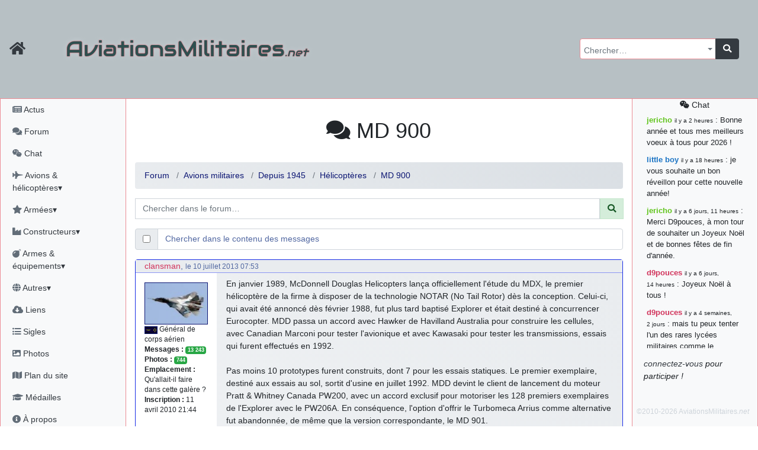

--- FILE ---
content_type: text/html; charset=utf-8
request_url: https://aviationsmilitaires.net/v3/forum/h%C3%A9licopt%C3%A8res-50/topic/md-900-2527/
body_size: 11719
content:
<!DOCTYPE html>
<html lang="fr" prefix="og: http://ogp.me/ns#">
<head>
  
    <meta http-equiv="Content-Security-Policy"
          content="default-src 'none'; form-action 'self' https://id.twitch.tv/ https://accounts.google.com/ https://api.twitter.com/ https://discord.com/ ; manifest-src 'self' ; base-uri 'self'; connect-src 'self' https://www.bing.com/ https://analytics.19pouces.net/ https://*.google-analytics.com/ https://stats.g.doubleclick.net/; font-src https: 'self'; img-src https: 'self' data:; frame-src https://www.google.com; object-src 'none'; script-src 'unsafe-inline' 'self' https://aviationsmilitaires.net https://www.gstatic.com https://www.google.com https://analytics.19pouces.net/ https://www.googletagmanager.com https://*.google-analytics.com https://*.bing.com/ https://*.virtualearth.net ; style-src https://aviationsmilitaires.net/ 'unsafe-inline' 'self' https://*.bing.com/ ;">
    <meta charset="utf-8">
    <meta name="viewport" content="width=device-width, initial-scale=1.0">
    
    <base target="_self">
    <meta name="description"
          content="Votre forum sur l'aviation militaire, et plus encore ! ">
    <meta name="author" content="Matthieu GALLET">

    <meta property="og:title" content="MD 900"/>
    <meta property="og:type" content="website"/>
    <meta property="og:url" content="https://aviationsmilitaires.nethttps://aviationsmilitaires.net/v3/"/>
    <meta property="og:description"
          content="Votre forum sur l'aviation militaire, et plus encore ! ">
    <meta property="og:image"
          content="https://aviationsmilitaires.net/static/favicon/favicon-194x194.9949785fedb6.png"/>
    <meta property="og:locale" content="fr_FR"/>
    <meta property="og:site_name" content="AviationsMilitaires.net"/>
    

    

      <link rel="apple-touch-icon" sizes="57x57" href="/static/favicon/apple-touch-icon-57x57.15d964509664.png">
      <link rel="apple-touch-icon" sizes="60x60" href="/static/favicon/apple-touch-icon-60x60.0a60808db5f1.png">
      <link rel="apple-touch-icon" sizes="72x72" href="/static/favicon/apple-touch-icon-72x72.de8ac75270aa.png">
      <link rel="apple-touch-icon" sizes="76x76" href="/static/favicon/apple-touch-icon-76x76.da4bda8837a3.png">
      <link rel="apple-touch-icon" sizes="114x114" href="/static/favicon/apple-touch-icon-114x114.080c67ccf361.png">
      <link rel="apple-touch-icon" sizes="120x120" href="/static/favicon/apple-touch-icon-120x120.4f9508b88a4b.png">
      <link rel="apple-touch-icon" sizes="144x144" href="/static/favicon/apple-touch-icon-144x144.acce12d5d2e7.png">
      <link rel="apple-touch-icon" sizes="152x152" href="/static/favicon/apple-touch-icon-152x152.8494ac97084e.png">
      <link rel="apple-touch-icon" sizes="180x180" href="/static/favicon/apple-touch-icon-180x180.f3a6789fdafc.png">
      <link rel="icon" type="image/png" href="/static/favicon/favicon-32x32.706d3f0675b7.png" sizes="32x32">
      <link rel="icon" type="image/png" href="/static/favicon/favicon-194x194.9949785fedb6.png" sizes="194x194">
      <link rel="icon" type="image/png" href="/static/favicon/favicon-96x96.9d9d1e07a296.png" sizes="96x96">
      <link rel="icon" type="image/png" href="/static/favicon/android-chrome-192x192.ac4e66be7f57.png" sizes="192x192">
      <link rel="icon" type="image/png" href="/static/favicon/favicon-16x16.fd8cf500a5f6.png" sizes="16x16">
      <link rel="shortcut icon" type="image/png" href="/static/favicon/favicon-32x32.706d3f0675b7.png">

      <link rel="mask-icon" href="/static/favicon/safari-pinned-tab.2ab463317a34.svg" color="#5bbad5">
      <meta name="apple-mobile-web-app-title" content="AviationsMilitaires">
      <meta name="application-name" content="AviationsMilitaires">
      <meta name="msapplication-TileColor" content="#423f2c">
      <meta name="msapplication-TileImage" content="/static/favicon/mstile-144x144.32ae274b44d6.png">
      <meta name="theme-color" content="#423f2c">
      <meta name="msvalidate.01" content="288E5262ACD725DA06D92CFA54FC3CBC"/>
      <link rel="stylesheet" type="text/css" href="/v3/community/css/dynamic.css"/>

      <meta name="google-site-verification" content="NGezFuINwvZFMilievmGPbD8pSbtn0wX0BlGYvb9EIs"/>
    
    <title>Forum
  (MD 900) &mdash;
  AviationsMilitaires.net</title>
    
    
  

  
    <link rel="stylesheet" type="text/css" href="/static/vendor/select2/src/scss/core.e79442c0f4ce.css"/>
  
    <link rel="stylesheet" type="text/css" href="/static/vendor/@fortawesome/fontawesome-free/scss/fontawesome.806e2b74b816.css"/>
  
    <link rel="stylesheet" type="text/css" href="/static/vendor/@fortawesome/fontawesome-free/scss/solid.5e1947cf39b3.css"/>
  
    <link rel="stylesheet" type="text/css" href="/static/vendor/@fortawesome/fontawesome-free/scss/brands.b8fb00dbfa16.css"/>
  
    <link rel="stylesheet" type="text/css" href="/static/vendor/@fortawesome/fontawesome-free/scss/regular.877225379dbd.css"/>
  
    <link rel="stylesheet" type="text/css" href="/static/vendor/tempusdominus-bootstrap-4/build/css/tempusdominus-bootstrap-4.4be7082ccb53.css"/>
  
    <link rel="stylesheet" type="text/css" href="/static/vendor/sceditor/minified/themes/square.min.d944454d3b7e.css"/>
  
    <link rel="stylesheet" type="text/css" href="/static/scss/amn3.82cb0e0dc6ac.css"/>
  
    <link rel="stylesheet" type="text/css" href="/static/scss/smilies.0584ad6ce375.css"/>
  
    <link rel="stylesheet" type="text/css" href="/static/scss/sceditor.dfb82fb04613.css"/>
  


</head>
<body>

  
  
  
    <nav class="banner navbar dfixed-top navbar-expand-md navbar-dark bg-banner ">
      <div class="inner-banner">
        <div class="flex-row d-flex d-print-none">
          <a class="navbar-brand text-dark" href="/"
             title="Accueil du site"><i class="fa fa-home fa-lg"></i></a>
          <button type="button" class="navbar-toggler" data-toggle="offcanvas" title="Afficher le menu complet">
            <span class="fa fa-bars fa-lg"></span>
          </button>
          <a class="navbar-toggler chat-column-mobile collapse" href="/v3/community/chat/" data-toggle="collapse" data-target=".chat-column-mobile" aria-expanded="false" aria-controls="collapsingChatbar"><span class="fab fa-weixin fa-lg"></span></a>
        </div>
        <h1 class="d-xs-block d-sm-none">AM<em>.net</em></h1>
        <h1 class="d-none d-sm-block d-md-none">AviationsMilitaires<em>.net</em></h1>
        <div class="btn-group" role="group" >
          <button class="btn navbar-toggler text-dark" type="button" data-toggle="collapse" data-target="#collapsingNavbar" title="Rechercher…"><i class="fa fa-search fa-lg"></i></button>
          <button class="btn navbar-toggler text-dark" type="button" data-toggle="collapse" data-target="#collapsingChatbar" title="Rechercher…"><i class="fab fa-weixin fa-lg"></i></button>
        </div>
      </div>
      <div class="navbar-collapse collapse" id="collapsingNavbar">
        <h1 class="d-none d-md-block">AviationsMilitaires<em>.net</em></h1>

        <ul class="navbar-nav ml-auto d-print-none">
          <li class="nav-item">
            <form class="input-group global-search" action="/v3/search/results/" method="get"
                  id="global-search">
              <select name="pattern" id="id_pattern" tabindex="-1"></select>
              <div class="input-group-append">
                <button class="btn btn-dark" type="submit"><i class="fa fa-search"></i></button>
              </div>
            </form>
          </li>
        </ul>
      </div>
    </nav>
  
  <div class="container-fluid" id="main">
    <div class="row row-offcanvas row-offcanvas-left">
      
        <div class="col-md-3 col-lg-2 sidebar-offcanvas pl-0 sidebar left-sidebar d-print-none" id="sidebar"
             role="navigation">
          <ul class="nav flex-column pl-1">
            <li class="nav-item"><a class="nav-link"
                                    href="/v3/news/news/fr"><i class="fa fa-newspaper"></i>
              Actus</a></li>
            <li class="nav-item"><a class="nav-link" href="/v3/"><i class="fa fa-comments"></i>
              Forum</a></li>
            <li class="nav-item"><a class="nav-link"
                                    href="/v3/community/chat/"><i class="fab fa-weixin"></i>
              Chat</a></li>
            <li class="nav-item">
              <a class="nav-link" href="#kb_aircrafts" data-toggle="collapse"
                 data-target="#kb_aircrafts"><i class="fa fa-fighter-jet"></i> Avions &amp; hélicoptères▾</a>
              <ul class="list-unstyled flex-column pl-3 collapse" id="kb_aircrafts" aria-expanded="false">
                
                  <li class="nav-item">
                    <a class="nav-link"
                       href="/v3/kb/aircraft/list/1/c/">Les débuts de l&#x27;aviation et la Première Guerre Mondiale</a>
                  </li>
                
                  <li class="nav-item">
                    <a class="nav-link"
                       href="/v3/kb/aircraft/list/2/c/">L&#x27;Entre-Deux-Guerres et la montée des périls</a>
                  </li>
                
                  <li class="nav-item">
                    <a class="nav-link"
                       href="/v3/kb/aircraft/list/3/c/">La Seconde Guerre Mondiale</a>
                  </li>
                
                  <li class="nav-item">
                    <a class="nav-link"
                       href="/v3/kb/aircraft/list/4/c/">Débuts de la Guerre Froide et des jets</a>
                  </li>
                
                  <li class="nav-item">
                    <a class="nav-link"
                       href="/v3/kb/aircraft/list/5/c/">Du Viêtnam à la fin de l&#x27;URSS</a>
                  </li>
                
                  <li class="nav-item">
                    <a class="nav-link"
                       href="/v3/kb/aircraft/list/6/c/">L&#x27;Après Guerre Froide</a>
                  </li>
                
              </ul>
            </li>
            <li class="nav-item">
              <a class="nav-link" href="#kb_airforce_showlist" data-toggle="collapse"
                 data-target="#kb_airforce_showlist"><i class="fa fa-star"></i> Armées▾</a>
              <ul class="list-unstyled flex-column pl-3 collapse" id="kb_airforce_showlist" aria-expanded="false">
                <li class="nav-item"><a class="nav-link" href="/v3/kb/airforce/">Armées de l'air</a>
                </li>
                <li class="nav-item"><a class="nav-link" href="/v3/kb/airfield/">Bases aériennes</a>
                </li>
                <li class="nav-item"><a class="nav-link" href="/v3/kb/aerobaticteam/">Patrouilles
                  acrobatiques</a></li>
                <li class="nav-item"><a class="nav-link" href="/v3/kb/combat/">Combats</a></li>
                <li class="nav-item"><a class="nav-link" href="/v3/kb/accident/">Accidents</a></li>
              </ul>
            </li>


            <li class="nav-item">
              <a class="nav-link" href="#kb_enterprise_showlist" data-toggle="collapse"
                 data-target="#kb_enterprise_showlist"><i class="fa fa-industry"></i> Constructeurs▾</a>
              <ul class="list-unstyled flex-column pl-3 collapse" id="kb_enterprise_showlist" aria-expanded="false">
                <li class="nav-item"><a class="nav-link" href="/v3/kb/enterprise/list/a/">Avions
                  et hélicoptères</a></li>
                <li class="nav-item"><a class="nav-link" href="/v3/kb/enterprise/list/m/">Motoristes</a>
                </li>
                <li class="nav-item"><a class="nav-link" href="/v3/kb/enterprise/list/l/">Armements</a>
                </li>
                <li class="nav-item"><a class="nav-link" href="/v3/kb/enterprise/list/g/">Canons</a>
                </li>
                <li class="nav-item"><a class="nav-link" href="/v3/kb/enterprise/list/e/">Électronique</a>
                </li>
                <li class="nav-item"><a class="nav-link" href="/v3/kb/enterprise/list/s/">Sièges
                  éjectables</a></li>
              </ul>
            </li>
            <li class="nav-item">
              <a class="nav-link" href="#kb_weapons" data-toggle="collapse"
                 data-target="#kb_weapons"><i class="fa fa-bomb"></i> Armes &amp; équipements▾</a>
              <ul class="list-unstyled flex-column pl-3 collapse" id="kb_weapons" aria-expanded="false">
                <li class="nav-item"><a class="nav-link" href="/v3/kb/gun/list/c/">Canons
                  &amp; mitrailleuses</a></li>
                
                  <li class="nav-item">
                    <a class="nav-link"
                       href="/v3/kb/externalload/list/7/c/">Bombes</a>
                  </li>
                
                  <li class="nav-item">
                    <a class="nav-link"
                       href="/v3/kb/externalload/list/1/c/">Missiles</a>
                  </li>
                
                  <li class="nav-item">
                    <a class="nav-link"
                       href="/v3/kb/externalload/list/6/c/">Nacelles canon</a>
                  </li>
                
                  <li class="nav-item">
                    <a class="nav-link"
                       href="/v3/kb/externalload/list/2/c/">Nacelles électroniques</a>
                  </li>
                
                  <li class="nav-item">
                    <a class="nav-link"
                       href="/v3/kb/externalload/list/3/c/">Paniers de roquettes</a>
                  </li>
                
                  <li class="nav-item">
                    <a class="nav-link"
                       href="/v3/kb/externalload/list/4/c/">Réservoirs externes</a>
                  </li>
                
                  <li class="nav-item">
                    <a class="nav-link"
                       href="/v3/kb/externalload/list/5/c/">Roquettes</a>
                  </li>
                
                  <li class="nav-item">
                    <a class="nav-link"
                       href="/v3/kb/externalload/list/8/c/">Torpilles</a>
                  </li>
                
                <li class="nav-item"><a class="nav-link" href="/v3/kb/ejectionseat/list/c/">Sièges
                  éjectables</a></li>
                <li class="nav-item"><a class="nav-link"
                                        href="/v3/kb/radar/list/c/">Radars</a></li>
                <li class="nav-item"><a class="nav-link"
                                        href="/v3/kb/engine/list/c/">Moteurs</a></li>
              </ul>
            </li>

            <li class="nav-item">
              <a class="nav-link" href="#kb_museum_showlist" data-toggle="collapse"
                 data-target="#kb_museum_showlist"><i class="fa fa-globe"></i> Autres▾</a>
              <ul class="list-unstyled flex-column pl-3 collapse" id="kb_museum_showlist" aria-expanded="false">
                <li class="nav-item"><a class="nav-link" href="/v3/kb/museum/">Musées</a>
                </li>
                <li class="nav-item"><a class="nav-link" href="/v3/kb/meeting/">Meetings</a>
                </li>
                <li class="nav-item"><a class="nav-link" href="/v3/kb/bibliographyitem/">Livres</a>
                </li>
                <li class="nav-item"><a class="nav-link" href="/v3/kb/website/">Sites web</a>
                </li>
                <li class="nav-item"><a class="nav-link" href="/v3/kb/person/">Personnalités</a>
                </li>
              </ul>
            </li>

            <li class="nav-item"><a class="nav-link"
                                    href="/v3/resources/"><i class="fas fa-cloud-download-alt"></i>
              Liens</a></li>
            <li class="nav-item"><a class="nav-link"
                                    href="/v3/kb/acronym/list/"><i class="fa fa-list-ul"></i>
              Sigles</a></li>
            <li class="nav-item"><a class="nav-link"
                                    href="/v3/galleries/"><i class="fa fa-image"></i>
              Photos</a></li>
            <li class="nav-item"><a class="nav-link" href="#"><i class="fa fa-map"></i> Plan du site</a></li>
            <li class="nav-item"><a class="nav-link"
                                    href="/v3/users/medals/"><i class="fa fa-graduation-cap"></i>
              Médailles</a></li>
            <li class="nav-item"><a class="nav-link" href="/v3/about/"><i class="fa fa-info-circle"></i>
              À propos</a></li>
            
            
              <li class="nav-item"><a class="nav-link text-success"
                                      href="/v3/users/login/"><i class="fas fa-sign-in-alt"></i>
                Connexion</a></li>
              
              
              <li class="nav-item">
                <span class="nav-link">
              
                <a title="Discord" class="text-success"
                   href="/accounts/discord/login/?process="><i class="fab fa-2x text-success fa-discord"></i></a>
              
                <a title="Google" class="text-success"
                   href="/accounts/google/login/?process="><i class="fab fa-2x text-success fa-google"></i></a>
              
                <a title="Twitch" class="text-success"
                   href="/accounts/twitch/login/?process="><i class="fab fa-2x text-success fa-twitch"></i></a>
              
                <a title="X" class="text-success"
                   href="/accounts/twitter_oauth2/login/?process="><i class="fab fa-2x text-success fa-twitter"></i></a>
              
                </span>
              </li>

            
          </ul>
        </div>
        <!--/left side col-->
      
      <div class="col-md-9 col-lg-8 main">
        <div id="messages" class="messages">
          
            
          

          

          

          
  <div class="nav chat-column-mobile d-lg-none collapse show">
    
      <div class="alert alert-dark" id="collapsingChatbar">
        <a class="nav-link" href="/v3/community/chat/"><i class="fab fa-weixin"></i> chat</a>
        <a href="/admin/login/"><i class="fas fa-sign-in-alt"></i> connectez-vous !</a>
      </div>
    



    <ul class="list-unstyled">
      <li class="chat-message">
        <strong class="author"><a href="/v3/member/profile/901/" class="user60C41B">jericho</a></strong>&nbsp;: Bonne année et tous mes meilleurs voeux à tous pour 2026 !
      </li>
    
      <li class="chat-message">
        <strong class="author"><a href="/v3/member/profile/809/" class="user1B74C4">little boy</a></strong>&nbsp;: je vous souhaite un bon réveillon pour cette nouvelle année!
      </li>
    
      <li class="chat-message">
        <strong class="author"><a href="/v3/member/profile/901/" class="user60C41B">jericho</a></strong>&nbsp;: Merci D9pouces, à mon tour de souhaiter un Joyeux Noël et de bonnes fêtes de fin d&#39;année.
      </li>
    
      <li class="chat-message">
        <strong class="author"><a href="/v3/member/profile/2/" class="userD1335B">d9pouces</a></strong>&nbsp;: Joyeux Noël à tous !
      </li>
    
      <li class="chat-message">
        <strong class="author"><a href="/v3/member/profile/2/" class="userD1335B">d9pouces</a></strong>&nbsp;: mais tu peux tenter l&#39;un des rares lycées militaires comme le Prytanée dans la Sarthe, ça ne peut pas faire de mal !
      </li>
    
      <li class="chat-message">
        <strong class="author"><a href="/v3/member/profile/2/" class="userD1335B">d9pouces</a></strong>&nbsp;: C&#39;est plutôt après le lycée, voire après une prépa scientifique, tu as donc encore un peu de temps devant toi
      </li>
    
      <li class="chat-message">
        <strong class="author"><a href="/v3/member/profile/6899/" class="user1B33C4">yaellerigolow</a></strong>&nbsp;: bonjour a tous je suis un élève de première passionnée par l&#39;aviation militaire , pourrais je savoir que faire après le lycée pour s&#39;orienter et pouvoir devenir officier de l&#39;armée de l&#39;air?
      </li>
    
      <li class="chat-message">
        <strong class="author"><a href="/v3/member/profile/2/" class="userD1335B">d9pouces</a></strong>&nbsp;: lesquels, par exemple ?
      </li>
    
      <li class="chat-message">
        <strong class="author"><a href="/v3/member/profile/6817/" class="user1B33C4">mahmoud</a></strong>&nbsp;: bonsoir, très instructif ce site .mais nous aimerions avoir les photo des anciens appareils de l&#39;armée de l&#39;air de la haute -volta
      </li>
    
      <li class="chat-message">
        <strong class="author"><a href="/v3/member/profile/2/" class="userD1335B">d9pouces</a></strong>&nbsp;: Ça me casse quand même bien les pieds, j’avoue
      </li>
    
      <li class="chat-message">
        <strong class="author"><a href="/v3/member/profile/901/" class="user60C41B">jericho</a></strong>&nbsp;: Pour moi tout est à nouveau OK dirait-on&#8230; Merci à toi. <img src="/static/smilies/top.cd23c92b4b91.gif" alt="smiley" class="smiley" loading="lazy" />
      </li>
    
      <li class="chat-message">
        <strong class="author"><a href="/v3/member/profile/2/" class="userD1335B">d9pouces</a></strong>&nbsp;: En espérant n’avoir coupé les accessoires de personne au passage !
      </li>
    
      <li class="chat-message">
        <strong class="author"><a href="/v3/member/profile/2/" class="userD1335B">d9pouces</a></strong>&nbsp;: j&#39;ai trouvé un palliatif un peu violent, mais ça devrait aller un peu mieux
      </li>
    
      <li class="chat-message">
        <strong class="author"><a href="/v3/member/profile/2/" class="userD1335B">d9pouces</a></strong>&nbsp;: cette fois, c&#39;est le Brésil et Singapour qui mettent le site par terre
      </li>
    
      <li class="chat-message">
        <strong class="author"><a href="/v3/member/profile/901/" class="user60C41B">jericho</a></strong>&nbsp;: Ah ben je peux te confirmer que j&#39;étais resté dans le filtre&#8230; <img src="/static/smilies/icon_mrgreen.217f6e920d5e.gif" alt="smiley" class="smiley" loading="lazy" />
      </li>
    
      <li class="chat-message">
        <strong class="author"><a href="/v3/member/profile/2/" class="userD1335B">d9pouces</a></strong>&nbsp;: Désolé ! Mon filtrage a été un peu trop violent manifestement <img src="/static/smilies/frown.7c50bf9dec10.gif" alt="smiley" class="smiley" loading="lazy" />
      </li>
    
      <li class="chat-message">
        <strong class="author"><a href="/v3/member/profile/901/" class="user60C41B">jericho</a></strong>&nbsp;: Visiblement, je n&#39;étais pas le seul&#8230; Encore merci D9pouces. <img src="/static/smilies/wink.6ed5ca928258.gif" alt="smiley" class="smiley" loading="lazy" />
      </li>
    
      <li class="chat-message">
        <strong class="author"><a href="/v3/member/profile/823/" class="user1B74C4">paxwax</a></strong>&nbsp;: Aaaah, je me demandais ce qui était arrivé à AMNet ce weekend!! Merci et bravo D9pouces pour la remise en ligne!.
      </li>
    
      <li class="chat-message">
        <strong class="author"><a href="/v3/member/profile/2/" class="userD1335B">d9pouces</a></strong>&nbsp;: probablement pour entraîner un nouveau modèle d&#39;IA…
      </li>
    
      <li class="chat-message">
        <strong class="author"><a href="/v3/member/profile/2/" class="userD1335B">d9pouces</a></strong>&nbsp;: saletés de bots qui mettent les sites par terre
      </li>
    
      <li class="chat-message">
        <strong class="author"><a href="/v3/member/profile/901/" class="user60C41B">jericho</a></strong>&nbsp;: Bonjour If, difficile de répondre à cette question sur le chat, par conséquent j&#39;y réponds sur le forum ici : <a href="https://aviationsmilitaires.net/v3/forum/%C3%A0-propos-du-site-18/topic/fiches-du-site-1195/?post=163961#post-163961" class="link-internal link-info" >https://aviationsmilitaires.net/v3/forum/%C3%A0-propos-du-site-18/topic/fiches-…</a><br />
      </li>
    
      <li class="chat-message">
        <strong class="author"><a href="/v3/member/profile/3920/" class="user1B33C4">lf</a></strong>&nbsp;: Bonjour, je remarque que les fiches techniques ne mentionnent jamais le niveau sonores des avions. Est-ce que cela est symptomatique d&#39;une irresponsabilité vis à vis des populations civiles ?
      </li>
    
      <li class="chat-message">
        <strong class="author"><a href="/v3/member/profile/2/" class="userD1335B">d9pouces</a></strong>&nbsp;: Merci !
      </li>
    
      <li class="chat-message">
        <strong class="author"><a href="/v3/member/profile/901/" class="user60C41B">jericho</a></strong>&nbsp;: Bonne &quot;Fête Nat&quot; et beau défilé à nombreux d&#39;entre vous! <img src="/static/smilies/smile.39adbfb11846.gif" alt="smiley" class="smiley" loading="lazy" />
      </li>
    
      <li class="chat-message">
        <strong class="author"><a href="/v3/member/profile/901/" class="user60C41B">jericho</a></strong>&nbsp;: En recherchant sur tous les drones EADS, sur la fiche du EADS DT25-200 IR il y avait la coquille 220kN (22,4 kgp)&#8230; J&#39;ai corrigé, merci. <img src="/static/smilies/hehe.7dfa31876601.gif" alt="smiley" class="smiley" loading="lazy" />
      </li>
    
      <li class="chat-message">
        <strong class="author"><a href="/v3/member/profile/2/" class="userD1335B">d9pouces</a></strong>&nbsp;: Bonjour, quel drone EADS ? (Mais oui, 220kN, c’est beaucoup)
      </li>
    
      <li class="chat-message">
        <strong class="author"><a href="/v3/member/profile/6284/" class="user1B33C4">jean7</a></strong>&nbsp;: a-t-on une idée des coûts pour ce drone EADS ?? Merci
      </li>
    
      <li class="chat-message">
        <strong class="author"><a href="/v3/member/profile/6284/" class="user1B33C4">jean7</a></strong>&nbsp;: Bonjour. Sur ce drone, il s&#39;agit de moteur de 220 N , certainement pas de kN. Peut-être des JETCAT 200 ??
      </li>
    
      <li class="chat-message">
        <strong class="author"><a href="/v3/member/profile/2/" class="userD1335B">d9pouces</a></strong>&nbsp;: C’est moi ! Quel est le souci ?
      </li>
    
      <li class="chat-message">
        <strong class="author"><a href="/v3/member/profile/6217/" class="user1B33C4">ewen</a></strong>&nbsp;: Bonjour, désolé pour les deux messages précédents. Je cherche le profil de l&#39;administrateur de ce forum ? Est-ce que quelqu&#39;un pourrait m&#39;aider, s&#39;il vous plaît ? Merci à vous
      </li>
    
      <li><a class="nav-link" href="/v3/community/chat/"><i class="fab fa-weixin"></i>
        tout voir</a>
      </li>
    </ul>


  </div>


        </div>
        
  <h1 class="content-title">
  <i class="fa fa-comments"></i> MD 900
    <button type="button" class="navbar-toggler text-primary dropdown-toggle d-inline-block d-sm-none" data-toggle="collapse" aria-expanded="true" data-target="#forum-actions">
        <i class="fa fa-bars fa-lg"></i>
    </button>

  </h1>
<div class="forum-actions collapse navbar-collapse show" id="forum-actions">
  <ul class="nav nav-pills">
    
    
  </ul>
</div>

  
    <nav>
      <ol class="breadcrumb">
        <li class="breadcrumb-item"><a href="/v3/">Forum</a></li>
        
          
            <li class="breadcrumb-item"><a
              href="/v3/forum/avions-militaires-5/">Avions militaires</a>
            </li>
          
            <li class="breadcrumb-item"><a
              href="/v3/forum/depuis-1945-28/">Depuis 1945</a>
            </li>
          
          <li class="breadcrumb-item"><a href="/v3/forum/h%C3%A9licopt%C3%A8res-50/">Hélicoptères</a></li>
        
        
          <li class="breadcrumb-item"><a
            href="/v3/forum/h%C3%A9licopt%C3%A8res-50/topic/md-900-2527/">MD 900</a>
          </li>
        
        
        
      </ol>
    </nav>

<form class="search-form" action="/v3/forum/topics/search/" method="get">

<div class="input-group flex-nowrap mb-3"><span></span>
  <input type="text" class="form-control" name="pattern" placeholder="Chercher dans le forum…" minlength="3" maxlength="200" value="">
  <div class="input-group-prepend">
    <button class="input-group-text alert-success" id="addon-wrapping"><i class="fa fa-search"></i></button>
  </div>
</div>
<div class="input-group flex-nowrap mb-3">
  <div class="input-group-prepend">
    <div class="input-group-text">
      <input type="checkbox" name="search_in_content" aria-label="Chercher dans le contenu des messages" >
    </div>
  </div>
  <span class="form-control text-primary">Chercher dans le contenu des messages</span>
</div>

</form>
  
  


  
  
    



  

  <div class="post-list">
    <ul class="list-unstyled container">
    
      
        
        
<li class="row" id="post-90156">

  <div class="col-12 post-metadata">

    <a href="/v3/member/profile/826/" class="userD1335B">clansman</a>, <small>le 10 juillet 2013 07:53</small>
  </div>
  <div class="d-none d-sm-block col-sm-4 col-md-4 col-lg-3 col-xl-2 post-author">
    

  <ul class="list-unstyled">
    
      <li>
        <img loading="lazy" class="post-avatar" src="/media/avatars/f71b1143a804f918a40c61572dc21e54_815.jpg" alt="clansman">
      </li>
    
    
      <li><img class="rank rank-md" src="/static/ranks/GCA.4448ec00a03b.png" alt="Général de corps aérien"
               title=""> Général de corps aérien</li>
    





    <li><strong>Messages&nbsp;:</strong> <span class="badge badge-success">13 243</span>
    </li>
    <li><strong>Photos&nbsp;:</strong> <span class="badge badge-success">744</span></li>
    
      <li><strong>Emplacement&nbsp;:</strong> Qu&#x27;allait-il faire dans cette galère ?</li>
    <li><strong>Inscription&nbsp;:</strong> 11 avril 2010 21:44</li>
  </ul>


  </div>

  <div class="col-xs-12 col-sm-8 col-md-8 col-lg-9 col-xl-10 post-content">En janvier 1989, McDonnell Douglas Helicopters lança officiellement l&#39;étude du MDX, le premier hélicoptère de la firme à disposer de la technologie NOTAR (No Tail Rotor) dès la conception. Celui-ci, qui avait été annoncé dès février 1988, fut plus tard baptisé Explorer et était destiné à concurrencer Eurocopter. MDD passa un accord avec Hawker de Havilland Australia pour construire les cellules, avec Canadian Marconi pour tester l&#39;avionique et avec Kawasaki pour tester les transmissions, essais qui furent effectués en 1992.<br /><br />Pas moins 10 prototypes furent construits, dont 7 pour les essais statiques. Le premier exemplaire, destiné aux essais au sol, sortit d&#39;usine en juillet 1992. MDD devint le client de lancement du moteur Pratt &amp; Whitney Canada PW200, avec un accord exclusif pour motoriser les 128 premiers exemplaires de l&#39;Explorer avec le PW206A. En conséquence, l&#39;option d&#39;offrir le Turbomeca Arrius comme alternative fut abandonnée, de même que la version correspondante, le MD 901.<br /><br />L&#39;Explorer vola pour la première fois le 18 décembre 1992, et fut certifié par la FAA le 2 décembre 1994. Le deuxième prototype vola le 17 septembre 1993 et le 3e le 16 décembre la même année. Le premier appareil de série vola le 3 août 1994.<br /><br />L&#39;Explorer est un hélicoptère léger utilitaire, propulsé par 2 turbines. C&#39;est le premier hélicoptère commercial à être conçu par ordinateur. Le fuselage est construit en fibres de carbone, et le rotor est constitué de 5 pales en matériaux composites. Il dispose de FADEC et d&#39;un cockpit à écrans. Le système NOTAR permet de se passer d&#39;un rotor anti-couple par utilisation de l&#39;effet Coanda, en soufflant de l&#39;air comprimé dans la poutre de queue. Cela entraîne plus de sécurité, de performances, moins de bruit et de sensibilité au vent. En revanche, cette technologie semble complexe.<br /><br />La version initiale de série fut le MD 900, qui fut livré le 16 décembre 1994. Le MD 901 n&#39;étant pas construit, la version suivante fut le MD 902, propulsé par des PW206E. La masse maximale et les performances sont accrues, en particulier sur un seul moteur. Le MD 902 fut annoncé en septembre 1996 et le prototype, 41e Explorer produit, vola pour la première fois le 5 septembre 1997. Il fut certifié le 11 février 1998 et les livraisons commencèrent en mai.<br /><br />Une amélioration est certifiée en juillet 2000 avec le moteur PW207E, encore plus sécurisant en cas de panne de l&#39;un des moteurs. Elle fut livrée le 27 septembre la même année. Tous les Explorer peuvent être portés à ce standard.<br /><br />Le MD 900 peut emporter jusqu&#39;à 6 passagers, ou plus d&#39;une tonne de charge soit en interne, soit sous élingue. Il a connu un certain succès auprès de polices (allemande, belge, luxembourgeoise, britannique), et comme appareil d&#39;évacuation sanitaire.<br /><br />La seule force aérienne à l&#39;utiliser est la marine mexicaine, qui reçut 6 exemplaires à partir de mai 1999. Ils sont équipés de mitrailleuses GAU-19/A de 12,7 mm et servent aux opérations anti-drogue. La marine suédoise a loué un MD 900 pour 2 mois en 1997, sans doute pour évaluation.<br /><br />L&#39;US Coast Guard loua des MD 900 et 902 afin de développer des doctrines d&#39;interception dans le cadre de l&#39;opération New Frontier, mais ne conserva pas les 4 exemplaires utilisés entre 1998 et 2000. Une version militarisée, le Combat Explorer, n&#39;eut aucun succès. <br /><br />MDD espère vendre entre 800 et 1000 exemplaires de l&#39;Explorer. Le 100e hélicoptère (prototypes inclus) fut livré le 1er mars 2002. En décembre 2002, 108 exemplaires avaient été construits. Il est toujours en production.<br /><br /><br />Versions :<br /><br />MD 900 : Version initiale de série, moteurs PW206A.<br /><br />MD 901 : Moteurs Turbomeca Arrius, version abandonnée.<br /><br />MD 902 : Version actuelle, moteurs PW206E puis 207E.<br /><br />MH-90 : Version évaluée par l&#39;US Coast Guard.<br /><br />Il fut plus exactement évalué par l&#39;Helicopter Interdiction Tactical Squadron, un escadron venant d&#39;être formé en 1998 pour employer 8 helicoptères armés. La désignation MH-90 n&#39;avait rien d&#39;officielle. Deux MD 900 furent loués en mars 1999, remplacés par deux MD 902 loués en septembre la même année. Ils étaient armés d&#39;une mitrailleuse M240 de 7,62 mm montée à la porte. L&#39;Explorer fut mis en concurrence avec l&#39;Agusta 109E qui fut sélectionné en mars 2000. En effet, le MD 900 avait un rayon d&#39;action trop court et était trop cher. Le MH-90 servit malgré tout à développer des tactiques d&#39;interception des embarcations rapides servant au trafic de drogue.<br /><br />Combat Explorer : Version militarisée, restée sans suite.<br /><br />Le prototype N9015P fut exposé au salon du Bourget en 1995. Elle était dérivé du MD 900 et pouvait servir à des missions de transport (y compris de blessés), de reconnaissance et de combat. Elle emportait des pods de 7 ou 19 roquettes de 70 mm, ou des nacelles de mitrailleuses de 12,7 mm, et un FLIR. Aucune commande ne fut enregistrée en janvier 2000 et le prototype fut porté au standard MH-90.<br /><br /><br /><br /><a href="http://fr.wikipedia.org/wiki/MD_Helicopters_MD-900_Explorer" class="link-external link-preview link-info" rel="nofollow">http://fr.wikipedia.org/wiki/MD_Helicopters_MD-900_Explorer</a><br /><br /><br /><a href="http://www.aeroweb-fr.net/appareils/md-helicopters-md-900-explorer" class="link-external link-preview link-info" rel="nofollow">http://www.aeroweb-fr.net/appareils/md-helicopters-md-900-explorer</a><br /><br /><br /><a href="http://www.ailes-militaires-belges.be/index.php?option=com_content&amp;view=article&amp;id=281&amp;Itemid=492&amp;lang=fr" class="link-external link-preview link-info" rel="nofollow">http://www.ailes-militaires-belges.be/index.php?option=com_content&amp;view=article…</a><br /><br /><br /><a href="http://www.polfed-fedpol.be/org/org_dgs_dgm_mid_heliMDex900_fr.php" class="link-external link-preview link-info" rel="nofollow">http://www.polfed-fedpol.be/org/org_dgs_dgm_mid_heliMDex900_fr.php</a><br /><br /><br /><a href="http://www.helicopassion.com/fr/05/tag-md900.htm" class="link-external link-preview link-info" rel="nofollow">http://www.helicopassion.com/fr/05/tag-md900.htm</a><br /><br /><br /><a href="https://en.wikipedia.org/wiki/MD_Helicopters_MD_Explorer" class="link-external link-preview link-info" rel="nofollow">https://en.wikipedia.org/wiki/MD_Helicopters_MD_Explorer</a><br /><br /><br /><a href="https://en.wikipedia.org/wiki/Helicopter_Interdiction_Tactical_Squadron" class="link-external link-preview link-info" rel="nofollow">https://en.wikipedia.org/wiki/Helicopter_Interdiction_Tactical_Squadron</a><br /><br /><br /><a href="http://www.aviastar.org/helicopters_eng/mcdonnel-900.php" class="link-external link-preview link-info" rel="nofollow">http://www.aviastar.org/helicopters_eng/mcdonnel-900.php</a><br /><br /><br /><a href="http://www.helis.com/database/model/252/" class="link-external link-preview link-info" rel="nofollow">http://www.helis.com/database/model/252/</a><br /><br /><br /><a href="http://www.flugzeuginfo.net/acdata_php/acdata_md902_en.php" class="link-external link-preview link-info" rel="nofollow">http://www.flugzeuginfo.net/acdata_php/acdata_md902_en.php</a><br /><br /><br /><a href="http://www.airliners.net/search/photo.search?aircraft_genericsearch=MD%20Helicopters%20MD-900%20Explorer" class="link-external link-preview link-info" rel="nofollow">http://www.airliners.net/search/photo.search?aircraft_genericsearch=MD%20Helico…</a><br />
  
  
  
  </div>
  <div class="d-none d-sm-block col-12 post-signature">
    <em>Rang, sang, race et dieux n&#39;entrent en rien dans le partage du vice&#8230; et de la vertu.</em> (de Cape et de Crocs, tome 1).&gt;&gt; N&#39;oubliez pas de lire et de relire le <a href="http://aviationsmilitaires.net/viewtopic.php?f=41&amp;t=4" class="link-internal link-info"><i class=""></i>Réglement du forum</a>&gt;&gt; N&#39;oubliez pas de consulter les index des sujets avant de poster les vôtres.
  </div>
  





  <div class="col-12 post-actions">
    
    

    
    

    
    

  
    
  </div>
</li>

      
        
        
<li class="row" id="post-90798">

  <div class="col-12 post-metadata">

    <a href="/v3/member/profile/826/" class="userD1335B">clansman</a>, <small>le 3 août 2013 10:02</small>
  </div>
  <div class="d-none d-sm-block col-sm-4 col-md-4 col-lg-3 col-xl-2 post-author">
    

  <ul class="list-unstyled">
    
      <li>
        <img loading="lazy" class="post-avatar" src="/media/avatars/f71b1143a804f918a40c61572dc21e54_815.jpg" alt="clansman">
      </li>
    
    
      <li><img class="rank rank-md" src="/static/ranks/GCA.4448ec00a03b.png" alt="Général de corps aérien"
               title=""> Général de corps aérien</li>
    





    <li><strong>Messages&nbsp;:</strong> <span class="badge badge-success">13 243</span>
    </li>
    <li><strong>Photos&nbsp;:</strong> <span class="badge badge-success">744</span></li>
    
      <li><strong>Emplacement&nbsp;:</strong> Qu&#x27;allait-il faire dans cette galère ?</li>
    <li><strong>Inscription&nbsp;:</strong> 11 avril 2010 21:44</li>
  </ul>


  </div>

  <div class="col-xs-12 col-sm-8 col-md-8 col-lg-9 col-xl-10 post-content"><a href="http://www.aviationsmilitaires.net/display/aircraft/971" class="link-internal link-info"><i class=""></i>La fiche sur le site</a>
  
  
  
  </div>
  <div class="d-none d-sm-block col-12 post-signature">
    <em>Rang, sang, race et dieux n&#39;entrent en rien dans le partage du vice&#8230; et de la vertu.</em> (de Cape et de Crocs, tome 1).&gt;&gt; N&#39;oubliez pas de lire et de relire le <a href="http://aviationsmilitaires.net/viewtopic.php?f=41&amp;t=4" class="link-internal link-info"><i class=""></i>Réglement du forum</a>&gt;&gt; N&#39;oubliez pas de consulter les index des sujets avant de poster les vôtres.
  </div>
  





  <div class="col-12 post-actions">
    
    

    
    

    
    

  
    
  </div>
</li>

      
        
        
<li class="row" id="post-90835">

  <div class="col-12 post-metadata">

    <a href="/v3/member/profile/816/" class="user60C41B">nico2</a>, <small>le 5 août 2013 19:30</small>
  </div>
  <div class="d-none d-sm-block col-sm-4 col-md-4 col-lg-3 col-xl-2 post-author">
    

  <ul class="list-unstyled">
    
      <li>
        <img loading="lazy" class="post-avatar" src="/media/avatars/f71b1143a804f918a40c61572dc21e54_806.jpg" alt="nico2">
      </li>
    
    
      <li><img class="rank rank-md" src="/static/ranks/GDA.313fa17bf04c.png" alt="Général de division aérienne"
               title=""> Général de division aérienne</li>
    





    <li><strong>Messages&nbsp;:</strong> <span class="badge badge-success">7 809</span>
    </li>
    <li><strong>Photos&nbsp;:</strong> <span class="badge badge-success">2 078</span></li>
    
      <li><strong>Emplacement&nbsp;:</strong> Paris (75) &amp; elsewhere</li>
    <li><strong>Inscription&nbsp;:</strong> 9 avril 2010 20:57</li>
  </ul>


  </div>

  <div class="col-xs-12 col-sm-8 col-md-8 col-lg-9 col-xl-10 post-content">Tiens, je ne l&#39;avais pas vue celle-ci <img src="/static/smilies/smile.39adbfb11846.gif" alt=":)" class="smiley" loading="lazy" /> <br /><br />Merci Clans.
  
  
  
  </div>
  <div class="d-none d-sm-block col-12 post-signature">
    <strong>¤ Nicolas</strong> <span class="sc-size-85">Sur AMN : Nico2, inscrit le 09 Jan 2006, 16:45</span><span class="sc-size-85"><em>&gt;&gt; N&#39;oubliez pas de lire et de relire le <a href="https://forum.aviationsmilitaires.net/viewtopic.php?f=41&amp;t=4&amp;p=12#p12" class="link-internal link-info"><i class=""></i>Règlement du forum.</a>&gt;&gt; N&#39;oubliez pas de consulter les index des sujets avant de poster les vôtres.</em></span>
  </div>
  





  <div class="col-12 post-actions">
    
    

    
    

    
    

  
    
  </div>
</li>

      
        
        
<li class="row" id="post-105447">

  <div class="col-12 post-metadata">

    <a href="/v3/member/profile/819/" class="user1B74C4">stanak</a>, <small>le 7 octobre 2014 07:49</small>
  </div>
  <div class="d-none d-sm-block col-sm-4 col-md-4 col-lg-3 col-xl-2 post-author">
    

  <ul class="list-unstyled">
    
      <li>
        <img loading="lazy" class="post-avatar" src="/media/avatars/f71b1143a804f918a40c61572dc21e54_810.jpg" alt="stanak">
      </li>
    
    
      <li><img class="rank rank-md" src="/static/ranks/CNE.593e12ac27e0.png" alt="Capitaine"
               title=""> Capitaine</li>
    





    <li><strong>Messages&nbsp;:</strong> <span class="badge badge-success">2 617</span>
    </li>
    <li><strong>Photos&nbsp;:</strong> <span class="badge badge-success">0</span></li>
    
      <li><strong>Emplacement&nbsp;:</strong> Deauville sud</li>
    <li><strong>Inscription&nbsp;:</strong> 11 avril 2010 20:25</li>
  </ul>


  </div>

  <div class="col-xs-12 col-sm-8 col-md-8 col-lg-9 col-xl-10 post-content">MD-902 de la Police belge<br /> <a href="http://stanakshot.free.fr/photos/affich2.php?img=7960" class="link-external link-preview link-info"><i class=" fa-over"></i><img alt="Image" loading="lazy" class="picture" src="/media/thumbnails/204/external/g-4188b8ea8dcbb6bb1bb45ecb86c4fb811fcab0be.jpg.webp"/></a><br />la police a reçu un vrai MD-902 en 2011<br />les 3 premiers MD-900 ont été upgradés en MD-902 depuis.
  
  
  
  </div>
  <div class="d-none d-sm-block col-12 post-signature">
    <a href="http://stanakshot.free.fr/quizz/quizindex.php" class="link-external link-preview link-success"><i class="text-success fa fa-xs fa-check"></i>le Quiz aviation</a>
  </div>
  





  <div class="col-12 post-actions">
    
    

    
    

    
    

  
    
  </div>
</li>

      
    
    </ul>
  </div>

  

  

<div class="alert alert-info" role="alert">
  N'hésitez pas à vous <a class="alert-link"
                          href="/v3/users/login/">connecter <i class="fas fa-sign-in-alt"></i></a> pour participer,
  directement ou via , 
  <a title="Discord" class="alert-link"
     href="/accounts/discord/login/?process=">Discord <i class="fa fa-discord"></i></a>, 
  <a title="Google" class="alert-link"
     href="/accounts/google/login/?process=">Google <i class="fa fa-google"></i></a>, 
  <a title="Twitch" class="alert-link"
     href="/accounts/twitch/login/?process=">Twitch <i class="fa fa-twitch"></i></a> ou 
  <a title="X" class="alert-link"
     href="/accounts/twitter_oauth2/login/?process=">X <i class="fa fa-twitter_oauth2"></i></a>.
Si vous n'avez pas encore de compte, vous pouvez en <a class="alert-link"
                          href="/v3/users/login/">créer un <i class="fa fa-user"></i></a>.
</div>

  
  
    



  


<div class="forum-actions">
  <ul class="nav nav-pills">
      
  

    
  
  
  
  
  
  
  
  


  

  
  
  
  

  
    
    
  



  </ul>
</div>



        
          
        
      </div>
      <!--/main col-->
      
        <div class="d-none d-lg-block col-lg-2 sidebar right-sidebar d-print-none">
          
  <div class="center-block text-center"><i class="fab fa-weixin"></i> Chat</div>
  <div class="nav pl-1 chat-column">
    <ul class="list-unstyled">
      <li class="chat-message">
        <strong><a href="/v3/member/profile/901/" class="user60C41B">jericho</a></strong>
        <small> il y a 2 heures</small>&nbsp;:
        Bonne année et tous mes meilleurs voeux à tous pour 2026 !
      </li>
    
      <li class="chat-message">
        <strong><a href="/v3/member/profile/809/" class="user1B74C4">little boy</a></strong>
        <small> il y a 18 heures</small>&nbsp;:
        je vous souhaite un bon réveillon pour cette nouvelle année!
      </li>
    
      <li class="chat-message">
        <strong><a href="/v3/member/profile/901/" class="user60C41B">jericho</a></strong>
        <small> il y a 6 jours, 11 heures</small>&nbsp;:
        Merci D9pouces, à mon tour de souhaiter un Joyeux Noël et de bonnes fêtes de fin d&#39;année.
      </li>
    
      <li class="chat-message">
        <strong><a href="/v3/member/profile/2/" class="userD1335B">d9pouces</a></strong>
        <small> il y a 6 jours, 14 heures</small>&nbsp;:
        Joyeux Noël à tous !
      </li>
    
      <li class="chat-message">
        <strong><a href="/v3/member/profile/2/" class="userD1335B">d9pouces</a></strong>
        <small> il y a 4 semaines, 2 jours</small>&nbsp;:
        mais tu peux tenter l&#39;un des rares lycées militaires comme le Prytanée dans la Sarthe, ça ne peut pas faire de mal !
      </li>
    
      <li class="chat-message">
        <strong><a href="/v3/member/profile/2/" class="userD1335B">d9pouces</a></strong>
        <small> il y a 4 semaines, 2 jours</small>&nbsp;:
        C&#39;est plutôt après le lycée, voire après une prépa scientifique, tu as donc encore un peu de temps devant toi
      </li>
    
      <li class="chat-message">
        <strong><a href="/v3/member/profile/6899/" class="user1B33C4">yaellerigolow</a></strong>
        <small> il y a 1 mois</small>&nbsp;:
        bonjour a tous je suis un élève de première passionnée par l&#39;aviation militaire , pourrais je savoir que faire après le lycée pour s&#39;orienter et pouvoir devenir officier de l&#39;armée de l&#39;air?
      </li>
    
      <li class="chat-message">
        <strong><a href="/v3/member/profile/2/" class="userD1335B">d9pouces</a></strong>
        <small> il y a 1 mois, 3 semaines</small>&nbsp;:
        lesquels, par exemple ?
      </li>
    
      <li class="chat-message">
        <strong><a href="/v3/member/profile/6817/" class="user1B33C4">mahmoud</a></strong>
        <small> il y a 1 mois, 4 semaines</small>&nbsp;:
        bonsoir, très instructif ce site .mais nous aimerions avoir les photo des anciens appareils de l&#39;armée de l&#39;air de la haute -volta
      </li>
    
      <li class="chat-message">
        <strong><a href="/v3/member/profile/2/" class="userD1335B">d9pouces</a></strong>
        <small> il y a 2 mois, 4 semaines</small>&nbsp;:
        Ça me casse quand même bien les pieds, j’avoue
      </li>
    
      <li class="chat-message">
        <strong><a href="/v3/member/profile/901/" class="user60C41B">jericho</a></strong>
        <small> il y a 3 mois</small>&nbsp;:
        Pour moi tout est à nouveau OK dirait-on&#8230; Merci à toi. <img src="/static/smilies/top.cd23c92b4b91.gif" alt="smiley" class="smiley" loading="lazy" />
      </li>
    
      <li class="chat-message">
        <strong><a href="/v3/member/profile/2/" class="userD1335B">d9pouces</a></strong>
        <small> il y a 3 mois</small>&nbsp;:
        En espérant n’avoir coupé les accessoires de personne au passage !
      </li>
    
      <li class="chat-message">
        <strong><a href="/v3/member/profile/2/" class="userD1335B">d9pouces</a></strong>
        <small> il y a 3 mois</small>&nbsp;:
        j&#39;ai trouvé un palliatif un peu violent, mais ça devrait aller un peu mieux
      </li>
    
      <li class="chat-message">
        <strong><a href="/v3/member/profile/2/" class="userD1335B">d9pouces</a></strong>
        <small> il y a 3 mois</small>&nbsp;:
        cette fois, c&#39;est le Brésil et Singapour qui mettent le site par terre
      </li>
    
      <li class="chat-message">
        <strong><a href="/v3/member/profile/901/" class="user60C41B">jericho</a></strong>
        <small> il y a 4 mois, 1 semaine</small>&nbsp;:
        Ah ben je peux te confirmer que j&#39;étais resté dans le filtre&#8230; <img src="/static/smilies/icon_mrgreen.217f6e920d5e.gif" alt="smiley" class="smiley" loading="lazy" />
      </li>
    
      <li class="chat-message">
        <strong><a href="/v3/member/profile/2/" class="userD1335B">d9pouces</a></strong>
        <small> il y a 4 mois, 1 semaine</small>&nbsp;:
        Désolé ! Mon filtrage a été un peu trop violent manifestement <img src="/static/smilies/frown.7c50bf9dec10.gif" alt="smiley" class="smiley" loading="lazy" />
      </li>
    
      <li class="chat-message">
        <strong><a href="/v3/member/profile/901/" class="user60C41B">jericho</a></strong>
        <small> il y a 4 mois, 1 semaine</small>&nbsp;:
        Visiblement, je n&#39;étais pas le seul&#8230; Encore merci D9pouces. <img src="/static/smilies/wink.6ed5ca928258.gif" alt="smiley" class="smiley" loading="lazy" />
      </li>
    
      <li class="chat-message">
        <strong><a href="/v3/member/profile/823/" class="user1B74C4">paxwax</a></strong>
        <small> il y a 4 mois, 1 semaine</small>&nbsp;:
        Aaaah, je me demandais ce qui était arrivé à AMNet ce weekend!! Merci et bravo D9pouces pour la remise en ligne!.
      </li>
    
      <li class="chat-message">
        <strong><a href="/v3/member/profile/2/" class="userD1335B">d9pouces</a></strong>
        <small> il y a 4 mois, 2 semaines</small>&nbsp;:
        probablement pour entraîner un nouveau modèle d&#39;IA…
      </li>
    
      <li class="chat-message">
        <strong><a href="/v3/member/profile/2/" class="userD1335B">d9pouces</a></strong>
        <small> il y a 4 mois, 2 semaines</small>&nbsp;:
        saletés de bots qui mettent les sites par terre
      </li>
    
      <li class="chat-message">
        <strong><a href="/v3/member/profile/901/" class="user60C41B">jericho</a></strong>
        <small> il y a 5 mois</small>&nbsp;:
        Bonjour If, difficile de répondre à cette question sur le chat, par conséquent j&#39;y réponds sur le forum ici : <a href="https://aviationsmilitaires.net/v3/forum/%C3%A0-propos-du-site-18/topic/fiches-du-site-1195/?post=163961#post-163961" class="link-internal link-info" >https://aviationsmilitaires.net/v3/forum/%C3%A0-propos-du-site-18/topic/fiches-…</a><br />
      </li>
    
      <li class="chat-message">
        <strong><a href="/v3/member/profile/3920/" class="user1B33C4">lf</a></strong>
        <small> il y a 5 mois</small>&nbsp;:
        Bonjour, je remarque que les fiches techniques ne mentionnent jamais le niveau sonores des avions. Est-ce que cela est symptomatique d&#39;une irresponsabilité vis à vis des populations civiles ?
      </li>
    
      <li class="chat-message">
        <strong><a href="/v3/member/profile/2/" class="userD1335B">d9pouces</a></strong>
        <small> il y a 5 mois, 2 semaines</small>&nbsp;:
        Merci !
      </li>
    
      <li class="chat-message">
        <strong><a href="/v3/member/profile/901/" class="user60C41B">jericho</a></strong>
        <small> il y a 5 mois, 2 semaines</small>&nbsp;:
        Bonne &quot;Fête Nat&quot; et beau défilé à nombreux d&#39;entre vous! <img src="/static/smilies/smile.39adbfb11846.gif" alt="smiley" class="smiley" loading="lazy" />
      </li>
    
      <li class="chat-message">
        <strong><a href="/v3/member/profile/901/" class="user60C41B">jericho</a></strong>
        <small> il y a 6 mois</small>&nbsp;:
        En recherchant sur tous les drones EADS, sur la fiche du EADS DT25-200 IR il y avait la coquille 220kN (22,4 kgp)&#8230; J&#39;ai corrigé, merci. <img src="/static/smilies/hehe.7dfa31876601.gif" alt="smiley" class="smiley" loading="lazy" />
      </li>
    
      <li class="chat-message">
        <strong><a href="/v3/member/profile/2/" class="userD1335B">d9pouces</a></strong>
        <small> il y a 6 mois</small>&nbsp;:
        Bonjour, quel drone EADS ? (Mais oui, 220kN, c’est beaucoup)
      </li>
    
      <li class="chat-message">
        <strong><a href="/v3/member/profile/6284/" class="user1B33C4">jean7</a></strong>
        <small> il y a 6 mois</small>&nbsp;:
        a-t-on une idée des coûts pour ce drone EADS ?? Merci
      </li>
    
      <li class="chat-message">
        <strong><a href="/v3/member/profile/6284/" class="user1B33C4">jean7</a></strong>
        <small> il y a 6 mois</small>&nbsp;:
        Bonjour. Sur ce drone, il s&#39;agit de moteur de 220 N , certainement pas de kN. Peut-être des JETCAT 200 ??
      </li>
    
      <li class="chat-message">
        <strong><a href="/v3/member/profile/2/" class="userD1335B">d9pouces</a></strong>
        <small> il y a 6 mois, 1 semaine</small>&nbsp;:
        C’est moi ! Quel est le souci ?
      </li>
    
      <li class="chat-message">
        <strong><a href="/v3/member/profile/6217/" class="user1B33C4">ewen</a></strong>
        <small> il y a 6 mois, 1 semaine</small>&nbsp;:
        Bonjour, désolé pour les deux messages précédents. Je cherche le profil de l&#39;administrateur de ce forum ? Est-ce que quelqu&#39;un pourrait m&#39;aider, s&#39;il vous plaît ? Merci à vous
      </li>
    
      <li><a class="nav-link" href="/v3/community/chat/"><i class="fab fa-weixin"></i>
        tout voir</a>
      </li>
    </ul>
    
      <em><a href="/admin/login/">connectez-vous</a> pour participer !</em>
    
  </div>


          <ul class="nav flex-column pl-1" id="dynamic-toc">
          </ul>

        </div>
        <!--/right side col-->
    </div>
  </div>
  <!--/.container-->

<footer class="container-fluid">
  <p class="text-right small">©2010-2026 AviationsMilitaires<em>.net</em></p>
</footer>
<!-- Modal -->
<div class="modal" id="modal" tabindex="-1" role="dialog" aria-hidden="true">
  <div class="modal-dialog modal-dialog-centered" role="document">
    <div class="modal-content">
      
        <div class="modal-header">
          <h5 class="modal-title" id="modalTitle">Modal title</h5>
          <button type="button" class="close" data-dismiss="modal" aria-label="Close">
            <span aria-hidden="true">&times;</span>
          </button>
        </div>
        <div class="modal-body"></div>
        <div class="modal-footer">
          <button type="button" class="btn btn-secondary" data-dismiss="modal">Close</button>
          <button type="button" class="btn btn-primary">Save changes</button>
        </div>
      
    </div>
  </div>
</div>
<!-- Placed at the end of the document so the pages load faster -->

<script src="/static/vendor/jquery/dist/jquery.min.2c872dbe60f4.js"></script>

<script src="/static/machina/js/ui.6282703f2bd5.js"></script>

<script src="/static/machina/js/editor.b2668169f651.js"></script>

<script src="/static/js/ajax_form_validation.min.f69410956ca3.js"></script>

<script src="/static/vendor/jquery-file-upload/js/jquery.ui.widget.min.8fc3cfea48c2.js"></script>

<script src="/static/vendor/jquery-file-upload/js/jquery.iframe-transport.f371e8d9f573.js"></script>

<script src="/static/vendor/jquery-file-upload/js/jquery.fileupload.min.94334259fe56.js"></script>

<script src="/static/js/moment-with-locales.min.0c6cd5b7fdc5.js"></script>

<script src="/static/vendor/tempusdominus-bootstrap-4/build/js/tempusdominus-bootstrap-4.46a6ce642191.js"></script>

<script src="/static/admin/js/vendor/select2/select2.full.min.fcd7500d8e13.js"></script>

<script src="/static/admin/js/vendor/select2/i18n/fr.05e0542fcfe6.js"></script>

<script src="/static/autocomplete_light/select2.min.2ca8c9f98cfb.js"></script>

<script src="/static/autocomplete_light/i18n/fr.a90ac0597e23.js"></script>

<script src="/static/js/amn3.min.2e2afbc5cb8d.js"></script>

<script src="/static/js/sceditor.min.ca7ae59b9391.js"></script>

<script src="/static/vendor/bootstrap/dist/js/bootstrap.bundle.min.5d3de697c5e4.js"></script>

<script src="/static/vendor/sceditor/minified/sceditor.min.10cca81f2c1a.js"></script>

<script src="/static/vendor/sceditor/minified/formats/bbcode.696c1e9ef4a8.js"></script>

<script src="/static/vendor/sceditor/languages/fr.ab2395d90543.js"></script>

<!--[if lt IE 9 ]><script async src="/static/vendor/html5shiv/dist/html5shiv.3ed50bb69ad3.js"></script>

<script async src="/static/vendor/respond.js/dest/respond.src.9028ad3b3b2b.js"></script>
<![endif]-->




<div class="spacer">&nbsp;</div>


<script defer src="/static/js/matomo.1e5ee72a4b13.js" data-matomo_fqdn="analytics.19pouces.net"></script>

</body>
</html>


--- FILE ---
content_type: text/css
request_url: https://aviationsmilitaires.net/static/scss/smilies.0584ad6ce375.css
body_size: 6623
content:
.ck.ck-button.ck-button_with-text.ck-toolbar-smiley {
  background-position: center;
  background-repeat: no-repeat; }
  .ck.ck-button.ck-button_with-text.ck-toolbar-smiley .ck-button__label {
    display: none; }

.ck-widget.ck-smiley {
  background-position: center;
  background-repeat: no-repeat;
  color: transparent;
  display: inline-block; }

.ck.ck-button.ck-button_with-text.ck-toolbar-smiley-mod, .ck-widget.ck-smiley[data-smiley=mod] {
  background-image: url("/static/smilies/mod.af68749fb8da.gif");
  height: 21px;
  width: 21px; }

.ck.ck-button.ck-button_with-text.ck-toolbar-smiley-trifaq, .ck-widget.ck-smiley[data-smiley=trifaq] {
  background-image: url("/static/smilies/trifaq.1e915921d7b0.gif");
  height: 30px;
  width: 29px; }

.ck.ck-button.ck-button_with-text.ck-toolbar-smiley-merlin, .ck-widget.ck-smiley[data-smiley=merlin] {
  background-image: url("/static/smilies/merlin.9f0d36a18def.gif");
  height: 37px;
  width: 35px; }

.ck.ck-button.ck-button_with-text.ck-toolbar-smiley-journal, .ck-widget.ck-smiley[data-smiley=journal] {
  background-image: url("/static/smilies/journal.07961a1171d3.gif");
  height: 41px;
  width: 46px; }

.ck.ck-button.ck-button_with-text.ck-toolbar-smiley-ange, .ck-widget.ck-smiley[data-smiley=ange] {
  background-image: url("/static/smilies/ange.c1876a202e33.gif");
  height: 25px;
  width: 44px; }

.ck.ck-button.ck-button_with-text.ck-toolbar-smiley-mazza, .ck-widget.ck-smiley[data-smiley=mazza] {
  background-image: url("/static/smilies/mazza.9fd71b3ae997.gif");
  height: 32px;
  width: 22px; }

.ck.ck-button.ck-button_with-text.ck-toolbar-smiley-airforce, .ck-widget.ck-smiley[data-smiley=airforce] {
  background-image: url("/static/smilies/airforce.ada22b03dbbd.gif");
  height: 37px;
  width: 31px; }

.ck.ck-button.ck-button_with-text.ck-toolbar-smiley-icon_arrow, .ck-widget.ck-smiley[data-smiley=icon_arrow] {
  background-image: url("/static/smilies/icon_arrow.1a4a19d0b295.gif");
  height: 23px;
  width: 21px; }

.ck.ck-button.ck-button_with-text.ck-toolbar-smiley-marteau, .ck-widget.ck-smiley[data-smiley=marteau] {
  background-image: url("/static/smilies/marteau.036efdfcab40.gif");
  height: 21px;
  width: 22px; }

.ck.ck-button.ck-button_with-text.ck-toolbar-smiley-top, .ck-widget.ck-smiley[data-smiley=top] {
  background-image: url("/static/smilies/top.cd23c92b4b91.gif");
  height: 24px;
  width: 31px; }

.ck.ck-button.ck-button_with-text.ck-toolbar-smiley-oui, .ck-widget.ck-smiley[data-smiley=oui] {
  background-image: url("/static/smilies/oui.da1debb61ad7.gif");
  height: 21px;
  width: 21px; }

.ck.ck-button.ck-button_with-text.ck-toolbar-smiley-tomcat, .ck-widget.ck-smiley[data-smiley=tomcat] {
  background-image: url("/static/smilies/tomcat.0820c62039ac.gif");
  height: 34px;
  width: 53px; }

.ck.ck-button.ck-button_with-text.ck-toolbar-smiley-micro, .ck-widget.ck-smiley[data-smiley=micro] {
  background-image: url("/static/smilies/micro.22f60f7a8664.gif");
  height: 21px;
  width: 21px; }

.ck.ck-button.ck-button_with-text.ck-toolbar-smiley-sic, .ck-widget.ck-smiley[data-smiley=sic] {
  background-image: url("/static/smilies/sic.67943b45cc44.gif");
  height: 21px;
  width: 21px; }

.ck.ck-button.ck-button_with-text.ck-toolbar-smiley-livre, .ck-widget.ck-smiley[data-smiley=livre] {
  background-image: url("/static/smilies/livre.9e1a9e2e0af1.gif");
  height: 30px;
  width: 29px; }

.ck.ck-button.ck-button_with-text.ck-toolbar-smiley-classe, .ck-widget.ck-smiley[data-smiley=classe] {
  background-image: url("/static/smilies/classe.8d8be2281d3b.gif");
  height: 21px;
  width: 21px; }

.ck.ck-button.ck-button_with-text.ck-toolbar-smiley-meuh, .ck-widget.ck-smiley[data-smiley=meuh] {
  background-image: url("/static/smilies/meuh.e1ac14f036a8.gif");
  height: 18px;
  width: 20px; }

.ck.ck-button.ck-button_with-text.ck-toolbar-smiley-airplane, .ck-widget.ck-smiley[data-smiley=airplane] {
  background-image: url("/static/smilies/airplane.702c21f3c558.gif");
  height: 25px;
  width: 25px; }

.ck.ck-button.ck-button_with-text.ck-toolbar-smiley-masque, .ck-widget.ck-smiley[data-smiley=masque] {
  background-image: url("/static/smilies/masque.44d628476c69.gif");
  height: 21px;
  width: 21px; }

.ck.ck-button.ck-button_with-text.ck-toolbar-smiley-fete, .ck-widget.ck-smiley[data-smiley=fete] {
  background-image: url("/static/smilies/fete.87072641ab89.gif");
  height: 36px;
  width: 26px; }

.ck.ck-button.ck-button_with-text.ck-toolbar-smiley-chausson, .ck-widget.ck-smiley[data-smiley=chausson] {
  background-image: url("/static/smilies/chausson.5dac8b25e207.gif");
  height: 21px;
  width: 21px; }

.ck.ck-button.ck-button_with-text.ck-toolbar-smiley-pomme, .ck-widget.ck-smiley[data-smiley=pomme] {
  background-image: url("/static/smilies/pomme.e20806888806.gif");
  height: 21px;
  width: 21px; }

.ck.ck-button.ck-button_with-text.ck-toolbar-smiley-gol, .ck-widget.ck-smiley[data-smiley=gol] {
  background-image: url("/static/smilies/gol.00598b1d1f36.gif");
  height: 24px;
  width: 24px; }

.ck.ck-button.ck-button_with-text.ck-toolbar-smiley-triway, .ck-widget.ck-smiley[data-smiley=triway] {
  background-image: url("/static/smilies/triway.8265dd689feb.gif");
  height: 42px;
  width: 62px; }

.ck.ck-button.ck-button_with-text.ck-toolbar-smiley-marine, .ck-widget.ck-smiley[data-smiley=marine] {
  background-image: url("/static/smilies/marine.a2b92992e583.gif");
  height: 32px;
  width: 29px; }

.ck.ck-button.ck-button_with-text.ck-toolbar-smiley-citrouille, .ck-widget.ck-smiley[data-smiley=citrouille] {
  background-image: url("/static/smilies/citrouille.edb845a5c6d7.gif");
  height: 21px;
  width: 21px; }

.ck.ck-button.ck-button_with-text.ck-toolbar-smiley-stylobille, .ck-widget.ck-smiley[data-smiley=stylobille] {
  background-image: url("/static/smilies/stylobille.042e15156d20.gif");
  height: 21px;
  width: 21px; }

.ck.ck-button.ck-button_with-text.ck-toolbar-smiley-peur, .ck-widget.ck-smiley[data-smiley=peur] {
  background-image: url("/static/smilies/peur.5338cf173945.gif");
  height: 21px;
  width: 31px; }

.ck.ck-button.ck-button_with-text.ck-toolbar-smiley-bonnet, .ck-widget.ck-smiley[data-smiley=bonnet] {
  background-image: url("/static/smilies/bonnet.94fa831345a4.gif");
  height: 30px;
  width: 27px; }

.ck.ck-button.ck-button_with-text.ck-toolbar-smiley-icon_mad, .ck-widget.ck-smiley[data-smiley=icon_mad] {
  background-image: url("/static/smilies/icon_mad.d70b92d62e75.gif");
  height: 23px;
  width: 21px; }

.ck.ck-button.ck-button_with-text.ck-toolbar-smiley-sapin, .ck-widget.ck-smiley[data-smiley=sapin] {
  background-image: url("/static/smilies/sapin.ba7fceeb4506.gif");
  height: 21px;
  width: 21px; }

.ck.ck-button.ck-button_with-text.ck-toolbar-smiley-wink, .ck-widget.ck-smiley[data-smiley=wink] {
  background-image: url("/static/smilies/wink.6ed5ca928258.gif");
  height: 21px;
  width: 21px; }

.ck.ck-button.ck-button_with-text.ck-toolbar-smiley-help, .ck-widget.ck-smiley[data-smiley=help] {
  background-image: url("/static/smilies/help.9991a373c637.gif");
  height: 39px;
  width: 35px; }

.ck.ck-button.ck-button_with-text.ck-toolbar-smiley-gni, .ck-widget.ck-smiley[data-smiley=gni] {
  background-image: url("/static/smilies/gni.de088f7ea012.gif");
  height: 34px;
  width: 21px; }

.ck.ck-button.ck-button_with-text.ck-toolbar-smiley-marin2, .ck-widget.ck-smiley[data-smiley=marin2] {
  background-image: url("/static/smilies/marin2.575dbd4d1516.gif");
  height: 31px;
  width: 26px; }

.ck.ck-button.ck-button_with-text.ck-toolbar-smiley-Grrrr25, .ck-widget.ck-smiley[data-smiley=Grrrr25] {
  background-image: url("/static/smilies/Grrrr25.90fc6143d409.gif");
  height: 26px;
  width: 37px; }

.ck.ck-button.ck-button_with-text.ck-toolbar-smiley-santa, .ck-widget.ck-smiley[data-smiley=santa] {
  background-image: url("/static/smilies/santa.c9b0c24835cd.gif");
  height: 36px;
  width: 24px; }

.ck.ck-button.ck-button_with-text.ck-toolbar-smiley-alien, .ck-widget.ck-smiley[data-smiley=alien] {
  background-image: url("/static/smilies/alien.edfd12f64ff8.gif");
  height: 23px;
  width: 22px; }

.ck.ck-button.ck-button_with-text.ck-toolbar-smiley-diable, .ck-widget.ck-smiley[data-smiley=diable] {
  background-image: url("/static/smilies/diable.20f904ca1ae9.gif");
  height: 30px;
  width: 26px; }

.ck.ck-button.ck-button_with-text.ck-toolbar-smiley-drill, .ck-widget.ck-smiley[data-smiley=drill] {
  background-image: url("/static/smilies/drill.086210ddb263.gif");
  height: 30px;
  width: 33px; }

.ck.ck-button.ck-button_with-text.ck-toolbar-smiley-cle, .ck-widget.ck-smiley[data-smiley=cle] {
  background-image: url("/static/smilies/cle.d1a0aec43883.gif");
  height: 21px;
  width: 21px; }

.ck.ck-button.ck-button_with-text.ck-toolbar-smiley-bieres, .ck-widget.ck-smiley[data-smiley=bieres] {
  background-image: url("/static/smilies/bieres.58f7323071e9.gif");
  height: 24px;
  width: 65px; }

.ck.ck-button.ck-button_with-text.ck-toolbar-smiley-devil, .ck-widget.ck-smiley[data-smiley=devil] {
  background-image: url("/static/smilies/devil.131ee6d32473.gif");
  height: 21px;
  width: 21px; }

.ck.ck-button.ck-button_with-text.ck-toolbar-smiley-lolpaf, .ck-widget.ck-smiley[data-smiley=lolpaf] {
  background-image: url("/static/smilies/lolpaf.1a01602d5b9b.gif");
  height: 56px;
  width: 65px; }

.ck.ck-button.ck-button_with-text.ck-toolbar-smiley-ufo, .ck-widget.ck-smiley[data-smiley=ufo] {
  background-image: url("/static/smilies/ufo.ded93803d87b.gif");
  height: 38px;
  width: 38px; }

.ck.ck-button.ck-button_with-text.ck-toolbar-smiley-bourre, .ck-widget.ck-smiley[data-smiley=bourre] {
  background-image: url("/static/smilies/bourre.f3c31f2fde50.gif");
  height: 26px;
  width: 21px; }

.ck.ck-button.ck-button_with-text.ck-toolbar-smiley-moderator, .ck-widget.ck-smiley[data-smiley=moderator] {
  background-image: url("/static/smilies/moderator.55f64644ba72.gif");
  height: 36px;
  width: 42px; }

.ck.ck-button.ck-button_with-text.ck-toolbar-smiley-biz, .ck-widget.ck-smiley[data-smiley=biz] {
  background-image: url("/static/smilies/biz.492ea67a2065.gif");
  height: 21px;
  width: 21px; }

.ck.ck-button.ck-button_with-text.ck-toolbar-smiley-flic, .ck-widget.ck-smiley[data-smiley=flic] {
  background-image: url("/static/smilies/flic.c889f619b036.gif");
  height: 26px;
  width: 25px; }

.ck.ck-button.ck-button_with-text.ck-toolbar-smiley-roll, .ck-widget.ck-smiley[data-smiley=roll] {
  background-image: url("/static/smilies/roll.8f032f1926a4.gif");
  height: 21px;
  width: 21px; }

.ck.ck-button.ck-button_with-text.ck-toolbar-smiley-icon_neutral, .ck-widget.ck-smiley[data-smiley=icon_neutral] {
  background-image: url("/static/smilies/icon_neutral.ec76122c7ad2.gif");
  height: 23px;
  width: 21px; }

.ck.ck-button.ck-button_with-text.ck-toolbar-smiley-bandana, .ck-widget.ck-smiley[data-smiley=bandana] {
  background-image: url("/static/smilies/bandana.9d67b270f388.gif");
  height: 23px;
  width: 26px; }

.ck.ck-button.ck-button_with-text.ck-toolbar-smiley-pleure, .ck-widget.ck-smiley[data-smiley=pleure] {
  background-image: url("/static/smilies/pleure.d06455fe0054.gif");
  height: 21px;
  width: 21px; }

.ck.ck-button.ck-button_with-text.ck-toolbar-smiley-hs, .ck-widget.ck-smiley[data-smiley=hs] {
  background-image: url("/static/smilies/hs.738a1d3b77c7.gif");
  height: 31px;
  width: 95px; }

.ck.ck-button.ck-button_with-text.ck-toolbar-smiley-trifille, .ck-widget.ck-smiley[data-smiley=trifille] {
  background-image: url("/static/smilies/trifille.054915efa340.gif");
  height: 27px;
  width: 22px; }

.ck.ck-button.ck-button_with-text.ck-toolbar-smiley-treeek, .ck-widget.ck-smiley[data-smiley=treeek] {
  background-image: url("/static/smilies/treeek.c967cc1b0643.gif");
  height: 31px;
  width: 25px; }

.ck.ck-button.ck-button_with-text.ck-toolbar-smiley-trifus, .ck-widget.ck-smiley[data-smiley=trifus] {
  background-image: url("/static/smilies/trifus.8df94f93c52a.gif");
  height: 28px;
  width: 22px; }

.ck.ck-button.ck-button_with-text.ck-toolbar-smiley-censure, .ck-widget.ck-smiley[data-smiley=censure] {
  background-image: url("/static/smilies/censure.afe5c38d0054.gif");
  height: 21px;
  width: 40px; }

.ck.ck-button.ck-button_with-text.ck-toolbar-smiley-furieux, .ck-widget.ck-smiley[data-smiley=furieux] {
  background-image: url("/static/smilies/furieux.a4e8046345a5.gif");
  height: 21px;
  width: 21px; }

.ck.ck-button.ck-button_with-text.ck-toolbar-smiley-champignon, .ck-widget.ck-smiley[data-smiley=champignon] {
  background-image: url("/static/smilies/champignon.e86f850fc636.gif");
  height: 21px;
  width: 21px; }

.ck.ck-button.ck-button_with-text.ck-toolbar-smiley-tortue, .ck-widget.ck-smiley[data-smiley=tortue] {
  background-image: url("/static/smilies/tortue.f0bf6df218c5.gif");
  height: 21px;
  width: 29px; }

.ck.ck-button.ck-button_with-text.ck-toolbar-smiley-froid, .ck-widget.ck-smiley[data-smiley=froid] {
  background-image: url("/static/smilies/froid.c293bdf8b6da.gif");
  height: 24px;
  width: 21px; }

.ck.ck-button.ck-button_with-text.ck-toolbar-smiley-zzz, .ck-widget.ck-smiley[data-smiley=zzz] {
  background-image: url("/static/smilies/zzz.09f7bb004821.gif");
  height: 30px;
  width: 21px; }

.ck.ck-button.ck-button_with-text.ck-toolbar-smiley-crash, .ck-widget.ck-smiley[data-smiley=crash] {
  background-image: url("/static/smilies/crash.2d152b3dcfed.gif");
  height: 36px;
  width: 36px; }

.ck.ck-button.ck-button_with-text.ck-toolbar-smiley-yin, .ck-widget.ck-smiley[data-smiley=yin] {
  background-image: url("/static/smilies/yin.a142a1d03b82.gif");
  height: 20px;
  width: 20px; }

.ck.ck-button.ck-button_with-text.ck-toolbar-smiley-slug, .ck-widget.ck-smiley[data-smiley=slug] {
  background-image: url("/static/smilies/slug.a9de6e69b0ef.gif");
  height: 21px;
  width: 24px; }

.ck.ck-button.ck-button_with-text.ck-toolbar-smiley-drapeau, .ck-widget.ck-smiley[data-smiley=drapeau] {
  background-image: url("/static/smilies/drapeau.fbfec321fe5a.gif");
  height: 21px;
  width: 21px; }

.ck.ck-button.ck-button_with-text.ck-toolbar-smiley-arme, .ck-widget.ck-smiley[data-smiley=arme] {
  background-image: url("/static/smilies/arme.78c24aa919ed.gif");
  height: 22px;
  width: 42px; }

.ck.ck-button.ck-button_with-text.ck-toolbar-smiley-ouin, .ck-widget.ck-smiley[data-smiley=ouin] {
  background-image: url("/static/smilies/ouin.9b51b6a7e3a8.gif");
  height: 21px;
  width: 31px; }

.ck.ck-button.ck-button_with-text.ck-toolbar-smiley-icon_e_ugeek, .ck-widget.ck-smiley[data-smiley=icon_e_ugeek] {
  background-image: url("/static/smilies/icon_e_ugeek.c81310379713.gif");
  height: 24px;
  width: 23px; }

.ck.ck-button.ck-button_with-text.ck-toolbar-smiley-pam, .ck-widget.ck-smiley[data-smiley=pam] {
  background-image: url("/static/smilies/pam.e43f239573f1.gif");
  height: 32px;
  width: 36px; }

.ck.ck-button.ck-button_with-text.ck-toolbar-smiley-foot, .ck-widget.ck-smiley[data-smiley=foot] {
  background-image: url("/static/smilies/foot.772612680180.gif");
  height: 20px;
  width: 20px; }

.ck.ck-button.ck-button_with-text.ck-toolbar-smiley-triloveoui, .ck-widget.ck-smiley[data-smiley=triloveoui] {
  background-image: url("/static/smilies/triloveoui.9daad1efa318.gif");
  height: 23px;
  width: 29px; }

.ck.ck-button.ck-button_with-text.ck-toolbar-smiley-tombe, .ck-widget.ck-smiley[data-smiley=tombe] {
  background-image: url("/static/smilies/tombe.a7a6a1ef9c6f.gif");
  height: 24px;
  width: 31px; }

.ck.ck-button.ck-button_with-text.ck-toolbar-smiley-icon_geek, .ck-widget.ck-smiley[data-smiley=icon_geek] {
  background-image: url("/static/smilies/icon_geek.3735249d62c2.gif");
  height: 23px;
  width: 23px; }

.ck.ck-button.ck-button_with-text.ck-toolbar-smiley-hum, .ck-widget.ck-smiley[data-smiley=hum] {
  background-image: url("/static/smilies/hum.175a0ee6c098.gif");
  height: 21px;
  width: 21px; }

.ck.ck-button.ck-button_with-text.ck-toolbar-smiley-tritop, .ck-widget.ck-smiley[data-smiley=tritop] {
  background-image: url("/static/smilies/tritop.b4674f3af58d.gif");
  height: 25px;
  width: 30px; }

.ck.ck-button.ck-button_with-text.ck-toolbar-smiley-snowman, .ck-widget.ck-smiley[data-smiley=snowman] {
  background-image: url("/static/smilies/snowman.23c6812d83e7.gif");
  height: 26px;
  width: 30px; }

.ck.ck-button.ck-button_with-text.ck-toolbar-smiley-trioui, .ck-widget.ck-smiley[data-smiley=trioui] {
  background-image: url("/static/smilies/trioui.c7e430facfb2.gif");
  height: 22px;
  width: 22px; }

.ck.ck-button.ck-button_with-text.ck-toolbar-smiley-enflamme, .ck-widget.ck-smiley[data-smiley=enflamme] {
  background-image: url("/static/smilies/enflamme.a587897d2e88.gif");
  height: 25px;
  width: 31px; }

.ck.ck-button.ck-button_with-text.ck-toolbar-smiley-scotch, .ck-widget.ck-smiley[data-smiley=scotch] {
  background-image: url("/static/smilies/scotch.dad2d20517ea.gif");
  height: 25px;
  width: 26px; }

.ck.ck-button.ck-button_with-text.ck-toolbar-smiley-langue, .ck-widget.ck-smiley[data-smiley=langue] {
  background-image: url("/static/smilies/langue.a63903a96f25.gif");
  height: 21px;
  width: 21px; }

.ck.ck-button.ck-button_with-text.ck-toolbar-smiley-beret, .ck-widget.ck-smiley[data-smiley=beret] {
  background-image: url("/static/smilies/beret.06a7329752b7.gif");
  height: 26px;
  width: 26px; }

.ck.ck-button.ck-button_with-text.ck-toolbar-smiley-desespere, .ck-widget.ck-smiley[data-smiley=desespere] {
  background-image: url("/static/smilies/desespere.f56207dcbe0f.gif");
  height: 26px;
  width: 26px; }

.ck.ck-button.ck-button_with-text.ck-toolbar-smiley-couic, .ck-widget.ck-smiley[data-smiley=couic] {
  background-image: url("/static/smilies/couic.13f94f8402c6.gif");
  height: 21px;
  width: 40px; }

.ck.ck-button.ck-button_with-text.ck-toolbar-smiley-tripo, .ck-widget.ck-smiley[data-smiley=tripo] {
  background-image: url("/static/smilies/tripo.bcb26dee3ce8.gif");
  height: 36px;
  width: 23px; }

.ck.ck-button.ck-button_with-text.ck-toolbar-smiley-faq, .ck-widget.ck-smiley[data-smiley=faq] {
  background-image: url("/static/smilies/faq.780e07548f5a.gif");
  height: 71px;
  width: 53px; }

.ck.ck-button.ck-button_with-text.ck-toolbar-smiley-interdit, .ck-widget.ck-smiley[data-smiley=interdit] {
  background-image: url("/static/smilies/interdit.591301a1b71f.gif");
  height: 21px;
  width: 21px; }

.ck.ck-button.ck-button_with-text.ck-toolbar-smiley-pizza, .ck-widget.ck-smiley[data-smiley=pizza] {
  background-image: url("/static/smilies/pizza.bcd765ed7eb9.gif");
  height: 20px;
  width: 21px; }

.ck.ck-button.ck-button_with-text.ck-toolbar-smiley-wc, .ck-widget.ck-smiley[data-smiley=wc] {
  background-image: url("/static/smilies/wc.aa29746bad4e.gif");
  height: 22px;
  width: 22px; }

.ck.ck-button.ck-button_with-text.ck-toolbar-smiley-camouflage, .ck-widget.ck-smiley[data-smiley=camouflage] {
  background-image: url("/static/smilies/camouflage.f4a8ef3ebebc.gif");
  height: 21px;
  width: 21px; }

.ck.ck-button.ck-button_with-text.ck-toolbar-smiley-icon_lol, .ck-widget.ck-smiley[data-smiley=icon_lol] {
  background-image: url("/static/smilies/icon_lol.cd591c48a8e5.gif");
  height: 23px;
  width: 21px; }

.ck.ck-button.ck-button_with-text.ck-toolbar-smiley-lapin, .ck-widget.ck-smiley[data-smiley=lapin] {
  background-image: url("/static/smilies/lapin.83586ee35d63.gif");
  height: 22px;
  width: 22px; }

.ck.ck-button.ck-button_with-text.ck-toolbar-smiley-groupe, .ck-widget.ck-smiley[data-smiley=groupe] {
  background-image: url("/static/smilies/groupe.ae3c5c41114e.gif");
  height: 31px;
  width: 47px; }

.ck.ck-button.ck-button_with-text.ck-toolbar-smiley-confus, .ck-widget.ck-smiley[data-smiley=confus] {
  background-image: url("/static/smilies/confus.f2e56e0fc349.gif");
  height: 28px;
  width: 21px; }

.ck.ck-button.ck-button_with-text.ck-toolbar-smiley-trigni, .ck-widget.ck-smiley[data-smiley=trigni] {
  background-image: url("/static/smilies/trigni.ee9af155b15a.gif");
  height: 34px;
  width: 22px; }

.ck.ck-button.ck-button_with-text.ck-toolbar-smiley-navy, .ck-widget.ck-smiley[data-smiley=navy] {
  background-image: url("/static/smilies/navy.7e9f40bccd11.gif");
  height: 32px;
  width: 27px; }

.ck.ck-button.ck-button_with-text.ck-toolbar-smiley-sick, .ck-widget.ck-smiley[data-smiley=sick] {
  background-image: url("/static/smilies/sick.52a86310586f.gif");
  height: 21px;
  width: 21px; }

.ck.ck-button.ck-button_with-text.ck-toolbar-smiley-fireball, .ck-widget.ck-smiley[data-smiley=fireball] {
  background-image: url("/static/smilies/fireball.e32addf19dc4.gif");
  height: 18px;
  width: 57px; }

.ck.ck-button.ck-button_with-text.ck-toolbar-smiley-drapeaublanc, .ck-widget.ck-smiley[data-smiley=drapeaublanc] {
  background-image: url("/static/smilies/drapeaublanc.f567ae154cb1.gif");
  height: 33px;
  width: 25px; }

.ck.ck-button.ck-button_with-text.ck-toolbar-smiley-krokro, .ck-widget.ck-smiley[data-smiley=krokro] {
  background-image: url("/static/smilies/krokro.0f322870ae43.gif");
  height: 21px;
  width: 27px; }

.ck.ck-button.ck-button_with-text.ck-toolbar-smiley-boing, .ck-widget.ck-smiley[data-smiley=boing] {
  background-image: url("/static/smilies/boing.f5ea5fe7480c.gif");
  height: 37px;
  width: 29px; }

.ck.ck-button.ck-button_with-text.ck-toolbar-smiley-fuite, .ck-widget.ck-smiley[data-smiley=fuite] {
  background-image: url("/static/smilies/fuite.a2bc3630d85d.gif");
  height: 22px;
  width: 22px; }

.ck.ck-button.ck-button_with-text.ck-toolbar-smiley-coeur, .ck-widget.ck-smiley[data-smiley=coeur] {
  background-image: url("/static/smilies/coeur.b1c4cbd9e81f.gif");
  height: 18px;
  width: 19px; }

.ck.ck-button.ck-button_with-text.ck-toolbar-smiley-icon_e_surprised, .ck-widget.ck-smiley[data-smiley=icon_e_surprised] {
  background-image: url("/static/smilies/icon_e_surprised.31417fcedb33.gif");
  height: 23px;
  width: 21px; }

.ck.ck-button.ck-button_with-text.ck-toolbar-smiley-love, .ck-widget.ck-smiley[data-smiley=love] {
  background-image: url("/static/smilies/love.efd41ed2be44.gif");
  height: 22px;
  width: 29px; }

.ck.ck-button.ck-button_with-text.ck-toolbar-smiley-biere, .ck-widget.ck-smiley[data-smiley=biere] {
  background-image: url("/static/smilies/biere.cc7f8327fea6.gif");
  height: 19px;
  width: 20px; }

.ck.ck-button.ck-button_with-text.ck-toolbar-smiley-karate, .ck-widget.ck-smiley[data-smiley=karate] {
  background-image: url("/static/smilies/karate.348af195dea7.gif");
  height: 24px;
  width: 26px; }

.ck.ck-button.ck-button_with-text.ck-toolbar-smiley-icon_twisted, .ck-widget.ck-smiley[data-smiley=icon_twisted] {
  background-image: url("/static/smilies/icon_twisted.32c28c5faf30.gif");
  height: 23px;
  width: 21px; }

.ck.ck-button.ck-button_with-text.ck-toolbar-smiley-tricol, .ck-widget.ck-smiley[data-smiley=tricol] {
  background-image: url("/static/smilies/tricol.84fe3769a70b.gif");
  height: 22px;
  width: 28px; }

.ck.ck-button.ck-button_with-text.ck-toolbar-smiley-fatigue, .ck-widget.ck-smiley[data-smiley=fatigue] {
  background-image: url("/static/smilies/fatigue.8ae8901de05d.gif");
  height: 21px;
  width: 21px; }

.ck.ck-button.ck-button_with-text.ck-toolbar-smiley-magic, .ck-widget.ck-smiley[data-smiley=magic] {
  background-image: url("/static/smilies/magic.c31efa99a804.gif");
  height: 36px;
  width: 21px; }

.ck.ck-button.ck-button_with-text.ck-toolbar-smiley-gato, .ck-widget.ck-smiley[data-smiley=gato] {
  background-image: url("/static/smilies/gato.07d85e1e7298.gif");
  height: 18px;
  width: 20px; }

.ck.ck-button.ck-button_with-text.ck-toolbar-smiley-chat, .ck-widget.ck-smiley[data-smiley=chat] {
  background-image: url("/static/smilies/chat.029964902ecd.gif");
  height: 31px;
  width: 51px; }

.ck.ck-button.ck-button_with-text.ck-toolbar-smiley-eek, .ck-widget.ck-smiley[data-smiley=eek] {
  background-image: url("/static/smilies/eek.815a5b0ea658.gif");
  height: 21px;
  width: 21px; }

.ck.ck-button.ck-button_with-text.ck-toolbar-smiley-icon_e_smile, .ck-widget.ck-smiley[data-smiley=icon_e_smile] {
  background-image: url("/static/smilies/icon_e_smile.805b1427686e.gif");
  height: 23px;
  width: 21px; }

.ck.ck-button.ck-button_with-text.ck-toolbar-smiley-starwars, .ck-widget.ck-smiley[data-smiley=starwars] {
  background-image: url("/static/smilies/starwars.b6d1438b2ec0.gif");
  height: 38px;
  width: 72px; }

.ck.ck-button.ck-button_with-text.ck-toolbar-smiley-donut, .ck-widget.ck-smiley[data-smiley=donut] {
  background-image: url("/static/smilies/donut.84df9b83da51.gif");
  height: 21px;
  width: 21px; }

.ck.ck-button.ck-button_with-text.ck-toolbar-smiley-zen, .ck-widget.ck-smiley[data-smiley=zen] {
  background-image: url("/static/smilies/zen.0557fcb07d20.gif");
  height: 23px;
  width: 39px; }

.ck.ck-button.ck-button_with-text.ck-toolbar-smiley-pluie, .ck-widget.ck-smiley[data-smiley=pluie] {
  background-image: url("/static/smilies/pluie.b5b6c6eabb91.gif");
  height: 24px;
  width: 21px; }

.ck.ck-button.ck-button_with-text.ck-toolbar-smiley-smile, .ck-widget.ck-smiley[data-smiley=smile] {
  background-image: url("/static/smilies/smile.39adbfb11846.gif");
  height: 21px;
  width: 21px; }

.ck.ck-button.ck-button_with-text.ck-toolbar-smiley-redface, .ck-widget.ck-smiley[data-smiley=redface] {
  background-image: url("/static/smilies/redface.2ead505195b7.gif");
  height: 21px;
  width: 21px; }

.ck.ck-button.ck-button_with-text.ck-toolbar-smiley-cubiste, .ck-widget.ck-smiley[data-smiley=cubiste] {
  background-image: url("/static/smilies/cubiste.ab915ddfb883.gif");
  height: 21px;
  width: 21px; }

.ck.ck-button.ck-button_with-text.ck-toolbar-smiley-cst, .ck-widget.ck-smiley[data-smiley=cst] {
  background-image: url("/static/smilies/cst.67d1e1496f4b.gif");
  height: 21px;
  width: 21px; }

.ck.ck-button.ck-button_with-text.ck-toolbar-smiley-saucisse, .ck-widget.ck-smiley[data-smiley=saucisse] {
  background-image: url("/static/smilies/saucisse.481d7f543991.gif");
  height: 21px;
  width: 21px; }

.ck.ck-button.ck-button_with-text.ck-toolbar-smiley-coupe, .ck-widget.ck-smiley[data-smiley=coupe] {
  background-image: url("/static/smilies/coupe.5995b7eaba1a.gif");
  height: 21px;
  width: 21px; }

.ck.ck-button.ck-button_with-text.ck-toolbar-smiley-fille, .ck-widget.ck-smiley[data-smiley=fille] {
  background-image: url("/static/smilies/fille.cb423c6a16e8.gif");
  height: 26px;
  width: 21px; }

.ck.ck-button.ck-button_with-text.ck-toolbar-smiley-tusors, .ck-widget.ck-smiley[data-smiley=tusors] {
  background-image: url("/static/smilies/tusors.4c751a118e1c.gif");
  height: 52px;
  width: 47px; }

.ck.ck-button.ck-button_with-text.ck-toolbar-smiley-fesses, .ck-widget.ck-smiley[data-smiley=fesses] {
  background-image: url("/static/smilies/fesses.5bdc8b91512f.gif");
  height: 21px;
  width: 26px; }

.ck.ck-button.ck-button_with-text.ck-toolbar-smiley-banane, .ck-widget.ck-smiley[data-smiley=banane] {
  background-image: url("/static/smilies/banane.e522210d67f9.gif");
  height: 21px;
  width: 21px; }

.ck.ck-button.ck-button_with-text.ck-toolbar-smiley-hein, .ck-widget.ck-smiley[data-smiley=hein] {
  background-image: url("/static/smilies/hein.bc7533c4a70d.gif");
  height: 20px;
  width: 20px; }

.ck.ck-button.ck-button_with-text.ck-toolbar-smiley-siffle, .ck-widget.ck-smiley[data-smiley=siffle] {
  background-image: url("/static/smilies/siffle.21e49943a878.gif");
  height: 24px;
  width: 25px; }

.ck.ck-button.ck-button_with-text.ck-toolbar-smiley-icon_sad, .ck-widget.ck-smiley[data-smiley=icon_sad] {
  background-image: url("/static/smilies/icon_sad.d02eaff1eae0.gif");
  height: 23px;
  width: 21px; }

.ck.ck-button.ck-button_with-text.ck-toolbar-smiley-snail, .ck-widget.ck-smiley[data-smiley=snail] {
  background-image: url("/static/smilies/snail.4f66da942873.gif");
  height: 21px;
  width: 26px; }

.ck.ck-button.ck-button_with-text.ck-toolbar-smiley-icon_cry, .ck-widget.ck-smiley[data-smiley=icon_cry] {
  background-image: url("/static/smilies/icon_cry.ecee292b2bdd.gif");
  height: 23px;
  width: 21px; }

.ck.ck-button.ck-button_with-text.ck-toolbar-smiley-droit, .ck-widget.ck-smiley[data-smiley=droit] {
  background-image: url("/static/smilies/droit.24414d60d8c2.gif");
  height: 21px;
  width: 21px; }

.ck.ck-button.ck-button_with-text.ck-toolbar-smiley-dewey, .ck-widget.ck-smiley[data-smiley=dewey] {
  background-image: url("/static/smilies/dewey.e2e30f0937a1.gif");
  height: 25px;
  width: 25px; }

.ck.ck-button.ck-button_with-text.ck-toolbar-smiley-bzz, .ck-widget.ck-smiley[data-smiley=bzz] {
  background-image: url("/static/smilies/bzz.33c782d1bbaf.gif");
  height: 21px;
  width: 21px; }

.ck.ck-button.ck-button_with-text.ck-toolbar-smiley-biggrin, .ck-widget.ck-smiley[data-smiley=biggrin] {
  background-image: url("/static/smilies/biggrin.bf10ca49e37c.gif");
  height: 21px;
  width: 21px; }

.ck.ck-button.ck-button_with-text.ck-toolbar-smiley-llaberif, .ck-widget.ck-smiley[data-smiley=llaberif] {
  background-image: url("/static/smilies/llaberif.1bbe257728a9.gif");
  height: 18px;
  width: 57px; }

.ck.ck-button.ck-button_with-text.ck-toolbar-smiley-smile2, .ck-widget.ck-smiley[data-smiley=smile2] {
  background-image: url("/static/smilies/smile2.11a2ea62faed.gif");
  height: 21px;
  width: 21px; }

.ck.ck-button.ck-button_with-text.ck-toolbar-smiley-blesse, .ck-widget.ck-smiley[data-smiley=blesse] {
  background-image: url("/static/smilies/blesse.8c3b0f9cb74e.gif");
  height: 26px;
  width: 29px; }

.ck.ck-button.ck-button_with-text.ck-toolbar-smiley-icon_e_wink, .ck-widget.ck-smiley[data-smiley=icon_e_wink] {
  background-image: url("/static/smilies/icon_e_wink.f02b549d40af.gif");
  height: 23px;
  width: 21px; }

.ck.ck-button.ck-button_with-text.ck-toolbar-smiley-info, .ck-widget.ck-smiley[data-smiley=info] {
  background-image: url("/static/smilies/info.80840bbdea9d.gif");
  height: 21px;
  width: 20px; }

.ck.ck-button.ck-button_with-text.ck-toolbar-smiley-furax, .ck-widget.ck-smiley[data-smiley=furax] {
  background-image: url("/static/smilies/furax.522e46ef9540.gif");
  height: 21px;
  width: 21px; }

.ck.ck-button.ck-button_with-text.ck-toolbar-smiley-love2, .ck-widget.ck-smiley[data-smiley=love2] {
  background-image: url("/static/smilies/love2.2fedca41e5f3.gif");
  height: 27px;
  width: 37px; }

.ck.ck-button.ck-button_with-text.ck-toolbar-smiley-king, .ck-widget.ck-smiley[data-smiley=king] {
  background-image: url("/static/smilies/king.75122ea9839a.gif");
  height: 30px;
  width: 44px; }

.ck.ck-button.ck-button_with-text.ck-toolbar-smiley-sygus, .ck-widget.ck-smiley[data-smiley=sygus] {
  background-image: url("/static/smilies/sygus.a21208d5ca25.gif");
  height: 33px;
  width: 35px; }

.ck.ck-button.ck-button_with-text.ck-toolbar-smiley-icon_idea, .ck-widget.ck-smiley[data-smiley=icon_idea] {
  background-image: url("/static/smilies/icon_idea.7080a6c4e360.gif");
  height: 23px;
  width: 21px; }

.ck.ck-button.ck-button_with-text.ck-toolbar-smiley-tsss, .ck-widget.ck-smiley[data-smiley=tsss] {
  background-image: url("/static/smilies/tsss.89fa8ea20c6c.gif");
  height: 21px;
  width: 21px; }

.ck.ck-button.ck-button_with-text.ck-toolbar-smiley-icon_exclaim, .ck-widget.ck-smiley[data-smiley=icon_exclaim] {
  background-image: url("/static/smilies/icon_exclaim.a71fd24863bb.gif");
  height: 23px;
  width: 21px; }

.ck.ck-button.ck-button_with-text.ck-toolbar-smiley-bobo, .ck-widget.ck-smiley[data-smiley=bobo] {
  background-image: url("/static/smilies/bobo.ee4861dcc8c7.gif");
  height: 21px;
  width: 21px; }

.ck.ck-button.ck-button_with-text.ck-toolbar-smiley-beret-1, .ck-widget.ck-smiley[data-smiley=beret-1] {
  background-image: url("/static/smilies/beret-1.5fc2c26a4bb5.gif");
  height: 28px;
  width: 27px; }

.ck.ck-button.ck-button_with-text.ck-toolbar-smiley-cuisse, .ck-widget.ck-smiley[data-smiley=cuisse] {
  background-image: url("/static/smilies/cuisse.9106fb3ea47f.gif");
  height: 21px;
  width: 21px; }

.ck.ck-button.ck-button_with-text.ck-toolbar-smiley-icon_e_sad, .ck-widget.ck-smiley[data-smiley=icon_e_sad] {
  background-image: url("/static/smilies/icon_e_sad.d02eaff1eae0.gif");
  height: 23px;
  width: 21px; }

.ck.ck-button.ck-button_with-text.ck-toolbar-smiley-fondu, .ck-widget.ck-smiley[data-smiley=fondu] {
  background-image: url("/static/smilies/fondu.0e6ec788a9e4.gif");
  height: 21px;
  width: 26px; }

.ck.ck-button.ck-button_with-text.ck-toolbar-smiley-frown, .ck-widget.ck-smiley[data-smiley=frown] {
  background-image: url("/static/smilies/frown.7c50bf9dec10.gif");
  height: 21px;
  width: 21px; }

.ck.ck-button.ck-button_with-text.ck-toolbar-smiley-chante, .ck-widget.ck-smiley[data-smiley=chante] {
  background-image: url("/static/smilies/chante.5cf9da5b946a.gif");
  height: 21px;
  width: 28px; }

.ck.ck-button.ck-button_with-text.ck-toolbar-smiley-tongue, .ck-widget.ck-smiley[data-smiley=tongue] {
  background-image: url("/static/smilies/tongue.709ce5ec397a.gif");
  height: 21px;
  width: 21px; }

.ck.ck-button.ck-button_with-text.ck-toolbar-smiley-skull, .ck-widget.ck-smiley[data-smiley=skull] {
  background-image: url("/static/smilies/skull.aeef00d2eedf.gif");
  height: 21px;
  width: 19px; }

.ck.ck-button.ck-button_with-text.ck-toolbar-smiley-calin, .ck-widget.ck-smiley[data-smiley=calin] {
  background-image: url("/static/smilies/calin.3423b8e10536.gif");
  height: 21px;
  width: 44px; }

.ck.ck-button.ck-button_with-text.ck-toolbar-smiley-hehe, .ck-widget.ck-smiley[data-smiley=hehe] {
  background-image: url("/static/smilies/hehe.7dfa31876601.gif");
  height: 21px;
  width: 21px; }

.ck.ck-button.ck-button_with-text.ck-toolbar-smiley-guitare, .ck-widget.ck-smiley[data-smiley=guitare] {
  background-image: url("/static/smilies/guitare.151e99a694e7.gif");
  height: 24px;
  width: 24px; }

.ck.ck-button.ck-button_with-text.ck-toolbar-smiley-lol, .ck-widget.ck-smiley[data-smiley=lol] {
  background-image: url("/static/smilies/lol.e6b8c0680c16.gif");
  height: 55px;
  width: 57px; }

.ck.ck-button.ck-button_with-text.ck-toolbar-smiley-icon_smile, .ck-widget.ck-smiley[data-smiley=icon_smile] {
  background-image: url("/static/smilies/icon_smile.805b1427686e.gif");
  height: 23px;
  width: 21px; }

.ck.ck-button.ck-button_with-text.ck-toolbar-smiley-icon_e_geek, .ck-widget.ck-smiley[data-smiley=icon_e_geek] {
  background-image: url("/static/smilies/icon_e_geek.3735249d62c2.gif");
  height: 23px;
  width: 23px; }

.ck.ck-button.ck-button_with-text.ck-toolbar-smiley-non, .ck-widget.ck-smiley[data-smiley=non] {
  background-image: url("/static/smilies/non.7293dcf7929d.gif");
  height: 25px;
  width: 28px; }

.ck.ck-button.ck-button_with-text.ck-toolbar-smiley-warp, .ck-widget.ck-smiley[data-smiley=warp] {
  background-image: url("/static/smilies/warp.8405ac8a9937.gif");
  height: 21px;
  width: 21px; }

.ck.ck-button.ck-button_with-text.ck-toolbar-smiley-picol, .ck-widget.ck-smiley[data-smiley=picol] {
  background-image: url("/static/smilies/picol.2006cc50668f.gif");
  height: 24px;
  width: 30px; }

.ck.ck-button.ck-button_with-text.ck-toolbar-smiley-modlove, .ck-widget.ck-smiley[data-smiley=modlove] {
  background-image: url("/static/smilies/modlove.1f1f4cb89fb1.gif");
  height: 23px;
  width: 29px; }

.ck.ck-button.ck-button_with-text.ck-toolbar-smiley-soleil, .ck-widget.ck-smiley[data-smiley=soleil] {
  background-image: url("/static/smilies/soleil.d066cc6cecb0.gif");
  height: 37px;
  width: 37px; }

.ck.ck-button.ck-button_with-text.ck-toolbar-smiley-fouet, .ck-widget.ck-smiley[data-smiley=fouet] {
  background-image: url("/static/smilies/fouet.d38a9d29f939.gif");
  height: 21px;
  width: 56px; }

.ck.ck-button.ck-button_with-text.ck-toolbar-smiley-fucktricol, .ck-widget.ck-smiley[data-smiley=fucktricol] {
  background-image: url("/static/smilies/fucktricol.d1ac58a26724.gif");
  height: 26px;
  width: 33px; }

.ck.ck-button.ck-button_with-text.ck-toolbar-smiley-note, .ck-widget.ck-smiley[data-smiley=note] {
  background-image: url("/static/smilies/note.667286667654.gif");
  height: 21px;
  width: 21px; }

.ck.ck-button.ck-button_with-text.ck-toolbar-smiley-helico, .ck-widget.ck-smiley[data-smiley=helico] {
  background-image: url("/static/smilies/helico.224c8136119a.gif");
  height: 26px;
  width: 21px; }

.ck.ck-button.ck-button_with-text.ck-toolbar-smiley-bisoo, .ck-widget.ck-smiley[data-smiley=bisoo] {
  background-image: url("/static/smilies/bisoo.feab01deb002.gif");
  height: 21px;
  width: 40px; }

.ck.ck-button.ck-button_with-text.ck-toolbar-smiley-trilove, .ck-widget.ck-smiley[data-smiley=trilove] {
  background-image: url("/static/smilies/trilove.0c6c1c6819e1.gif");
  height: 23px;
  width: 29px; }

.ck.ck-button.ck-button_with-text.ck-toolbar-smiley-icon_e_confused, .ck-widget.ck-smiley[data-smiley=icon_e_confused] {
  background-image: url("/static/smilies/icon_e_confused.a74bfb352e84.gif");
  height: 23px;
  width: 21px; }

.ck.ck-button.ck-button_with-text.ck-toolbar-smiley-icon_question, .ck-widget.ck-smiley[data-smiley=icon_question] {
  background-image: url("/static/smilies/icon_question.1d0f8aae0a00.gif");
  height: 23px;
  width: 21px; }

.ck.ck-button.ck-button_with-text.ck-toolbar-smiley-tripaf, .ck-widget.ck-smiley[data-smiley=tripaf] {
  background-image: url("/static/smilies/tripaf.34f9d18e0f0e.gif");
  height: 39px;
  width: 52px; }

.ck.ck-button.ck-button_with-text.ck-toolbar-smiley-anniv, .ck-widget.ck-smiley[data-smiley=anniv] {
  background-image: url("/static/smilies/anniv.3d3c78efcdb1.gif");
  height: 21px;
  width: 21px; }

.ck.ck-button.ck-button_with-text.ck-toolbar-smiley-attention, .ck-widget.ck-smiley[data-smiley=attention] {
  background-image: url("/static/smilies/attention.8cc3c9c84b6a.gif");
  height: 21px;
  width: 21px; }

.ck.ck-button.ck-button_with-text.ck-toolbar-smiley-fou, .ck-widget.ck-smiley[data-smiley=fou] {
  background-image: url("/static/smilies/fou.518516999026.gif");
  height: 21px;
  width: 21px; }

.ck.ck-button.ck-button_with-text.ck-toolbar-smiley-potion, .ck-widget.ck-smiley[data-smiley=potion] {
  background-image: url("/static/smilies/potion.99fd031fb31c.gif");
  height: 31px;
  width: 31px; }

.ck.ck-button.ck-button_with-text.ck-toolbar-smiley-icon_eek, .ck-widget.ck-smiley[data-smiley=icon_eek] {
  background-image: url("/static/smilies/icon_eek.c8e46ef53441.gif");
  height: 23px;
  width: 21px; }

.ck.ck-button.ck-button_with-text.ck-toolbar-smiley-bang, .ck-widget.ck-smiley[data-smiley=bang] {
  background-image: url("/static/smilies/bang.944d07b40c66.gif");
  height: 21px;
  width: 56px; }

.ck.ck-button.ck-button_with-text.ck-toolbar-smiley-chinois, .ck-widget.ck-smiley[data-smiley=chinois] {
  background-image: url("/static/smilies/chinois.7eb02a47974e.gif");
  height: 26px;
  width: 26px; }

.ck.ck-button.ck-button_with-text.ck-toolbar-smiley-fuck, .ck-widget.ck-smiley[data-smiley=fuck] {
  background-image: url("/static/smilies/fuck.e8295babd225.gif");
  height: 21px;
  width: 43px; }

.ck.ck-button.ck-button_with-text.ck-toolbar-smiley-couic2, .ck-widget.ck-smiley[data-smiley=couic2] {
  background-image: url("/static/smilies/couic2.ff0cbc0cef18.gif");
  height: 21px;
  width: 21px; }

.ck.ck-button.ck-button_with-text.ck-toolbar-smiley-blabla, .ck-widget.ck-smiley[data-smiley=blabla] {
  background-image: url("/static/smilies/blabla.734c6df85874.gif");
  height: 21px;
  width: 67px; }

.ck.ck-button.ck-button_with-text.ck-toolbar-smiley-hum2, .ck-widget.ck-smiley[data-smiley=hum2] {
  background-image: url("/static/smilies/hum2.4657f79dfce9.gif");
  height: 21px;
  width: 21px; }

.ck.ck-button.ck-button_with-text.ck-toolbar-smiley-stylo, .ck-widget.ck-smiley[data-smiley=stylo] {
  background-image: url("/static/smilies/stylo.2f46d7fd949d.gif");
  height: 21px;
  width: 21px; }

.ck.ck-button.ck-button_with-text.ck-toolbar-smiley-fleurs, .ck-widget.ck-smiley[data-smiley=fleurs] {
  background-image: url("/static/smilies/fleurs.f68190f7a10b.gif");
  height: 21px;
  width: 22px; }

.ck.ck-button.ck-button_with-text.ck-toolbar-smiley-trisotfl, .ck-widget.ck-smiley[data-smiley=trisotfl] {
  background-image: url("/static/smilies/trisotfl.2554a6b47f61.gif");
  height: 22px;
  width: 126px; }

.ck.ck-button.ck-button_with-text.ck-toolbar-smiley-triso, .ck-widget.ck-smiley[data-smiley=triso] {
  background-image: url("/static/smilies/triso.f5ecf73fed32.gif");
  height: 22px;
  width: 22px; }

.ck.ck-button.ck-button_with-text.ck-toolbar-smiley-fort, .ck-widget.ck-smiley[data-smiley=fort] {
  background-image: url("/static/smilies/fort.2d1e2b11a46b.gif");
  height: 31px;
  width: 43px; }

.ck.ck-button.ck-button_with-text.ck-toolbar-smiley-icon_surprised, .ck-widget.ck-smiley[data-smiley=icon_surprised] {
  background-image: url("/static/smilies/icon_surprised.31417fcedb33.gif");
  height: 23px;
  width: 21px; }

.ck.ck-button.ck-button_with-text.ck-toolbar-smiley-ciao, .ck-widget.ck-smiley[data-smiley=ciao] {
  background-image: url("/static/smilies/ciao.4980325269d8.gif");
  height: 35px;
  width: 75px; }

.ck.ck-button.ck-button_with-text.ck-toolbar-smiley-fantome, .ck-widget.ck-smiley[data-smiley=fantome] {
  background-image: url("/static/smilies/fantome.52b0bfea1fe8.gif");
  height: 21px;
  width: 21px; }

.ck.ck-button.ck-button_with-text.ck-toolbar-smiley-mimi, .ck-widget.ck-smiley[data-smiley=mimi] {
  background-image: url("/static/smilies/mimi.1d57150e4d31.gif");
  height: 21px;
  width: 21px; }

.ck.ck-button.ck-button_with-text.ck-toolbar-smiley-fou-1, .ck-widget.ck-smiley[data-smiley=fou-1] {
  background-image: url("/static/smilies/fou-1.71423156b345.gif");
  height: 29px;
  width: 35px; }

.ck.ck-button.ck-button_with-text.ck-toolbar-smiley-cowboy, .ck-widget.ck-smiley[data-smiley=cowboy] {
  background-image: url("/static/smilies/cowboy.d0b3dd6cd7a0.gif");
  height: 29px;
  width: 31px; }

.ck.ck-button.ck-button_with-text.ck-toolbar-smiley-censure-1, .ck-widget.ck-smiley[data-smiley=censure-1] {
  background-image: url("/static/smilies/censure-1.310e83c71955.gif");
  height: 26px;
  width: 38px; }

.ck.ck-button.ck-button_with-text.ck-toolbar-smiley-trompette, .ck-widget.ck-smiley[data-smiley=trompette] {
  background-image: url("/static/smilies/trompette.643d1287c504.gif");
  height: 21px;
  width: 21px; }

.ck.ck-button.ck-button_with-text.ck-toolbar-smiley-icon_biggrin, .ck-widget.ck-smiley[data-smiley=icon_biggrin] {
  background-image: url("/static/smilies/icon_biggrin.a5827a6c7b88.gif");
  height: 23px;
  width: 21px; }

.ck.ck-button.ck-button_with-text.ck-toolbar-smiley-kirby, .ck-widget.ck-smiley[data-smiley=kirby] {
  background-image: url("/static/smilies/kirby.77b3e5c42868.gif");
  height: 27px;
  width: 31px; }

.ck.ck-button.ck-button_with-text.ck-toolbar-smiley-eeek, .ck-widget.ck-smiley[data-smiley=eeek] {
  background-image: url("/static/smilies/eeek.2b9ca1d1ae85.gif");
  height: 31px;
  width: 25px; }

.ck.ck-button.ck-button_with-text.ck-toolbar-smiley-icon_confused, .ck-widget.ck-smiley[data-smiley=icon_confused] {
  background-image: url("/static/smilies/icon_confused.a74bfb352e84.gif");
  height: 23px;
  width: 21px; }

.ck.ck-button.ck-button_with-text.ck-toolbar-smiley-icon_mrgreen, .ck-widget.ck-smiley[data-smiley=icon_mrgreen] {
  background-image: url("/static/smilies/icon_mrgreen.217f6e920d5e.gif");
  height: 23px;
  width: 21px; }

.ck.ck-button.ck-button_with-text.ck-toolbar-smiley-epee, .ck-widget.ck-smiley[data-smiley=epee] {
  background-image: url("/static/smilies/epee.1b246f18bdc4.gif");
  height: 21px;
  width: 21px; }

.ck.ck-button.ck-button_with-text.ck-toolbar-smiley-poulpe, .ck-widget.ck-smiley[data-smiley=poulpe] {
  background-image: url("/static/smilies/poulpe.572ba3da9783.gif");
  height: 20px;
  width: 22px; }

.ck.ck-button.ck-button_with-text.ck-toolbar-smiley-icon_redface, .ck-widget.ck-smiley[data-smiley=icon_redface] {
  background-image: url("/static/smilies/icon_redface.424fe4b30af4.gif");
  height: 23px;
  width: 21px; }

.ck.ck-button.ck-button_with-text.ck-toolbar-smiley-icon_ugeek, .ck-widget.ck-smiley[data-smiley=icon_ugeek] {
  background-image: url("/static/smilies/icon_ugeek.c81310379713.gif");
  height: 24px;
  width: 23px; }

.ck.ck-button.ck-button_with-text.ck-toolbar-smiley-loupe, .ck-widget.ck-smiley[data-smiley=loupe] {
  background-image: url("/static/smilies/loupe.036406a09f03.gif");
  height: 26px;
  width: 32px; }

.ck.ck-button.ck-button_with-text.ck-toolbar-smiley-skate, .ck-widget.ck-smiley[data-smiley=skate] {
  background-image: url("/static/smilies/skate.b9afdc01147b.gif");
  height: 31px;
  width: 31px; }

.ck.ck-button.ck-button_with-text.ck-toolbar-smiley-kado, .ck-widget.ck-smiley[data-smiley=kado] {
  background-image: url("/static/smilies/kado.fe5294599582.gif");
  height: 20px;
  width: 20px; }

.ck.ck-button.ck-button_with-text.ck-toolbar-smiley-cookie, .ck-widget.ck-smiley[data-smiley=cookie] {
  background-image: url("/static/smilies/cookie.ccd6b27bd3e3.gif");
  height: 21px;
  width: 21px; }

.ck.ck-button.ck-button_with-text.ck-toolbar-smiley-chapo, .ck-widget.ck-smiley[data-smiley=chapo] {
  background-image: url("/static/smilies/chapo.fa07dc66ebb4.gif");
  height: 31px;
  width: 23px; }

.ck.ck-button.ck-button_with-text.ck-toolbar-smiley-rotfl, .ck-widget.ck-smiley[data-smiley=rotfl] {
  background-image: url("/static/smilies/rotfl.55412804196e.gif");
  height: 21px;
  width: 126px; }

.ck.ck-button.ck-button_with-text.ck-toolbar-smiley-casque, .ck-widget.ck-smiley[data-smiley=casque] {
  background-image: url("/static/smilies/casque.1655ca0c05f2.gif");
  height: 27px;
  width: 25px; }

.ck.ck-button.ck-button_with-text.ck-toolbar-smiley-shy, .ck-widget.ck-smiley[data-smiley=shy] {
  background-image: url("/static/smilies/shy.39cb86251aca.gif");
  height: 24px;
  width: 21px; }

.ck.ck-button.ck-button_with-text.ck-toolbar-smiley-trivil, .ck-widget.ck-smiley[data-smiley=trivil] {
  background-image: url("/static/smilies/trivil.403af8d7e800.gif");
  height: 22px;
  width: 22px; }

.ck.ck-button.ck-button_with-text.ck-toolbar-smiley-icon_rolleyes, .ck-widget.ck-smiley[data-smiley=icon_rolleyes] {
  background-image: url("/static/smilies/icon_rolleyes.e85b73f8dca3.gif");
  height: 23px;
  width: 21px; }

.ck.ck-button.ck-button_with-text.ck-toolbar-smiley-trinon, .ck-widget.ck-smiley[data-smiley=trinon] {
  background-image: url("/static/smilies/trinon.e0cacfbbc1ee.gif");
  height: 26px;
  width: 29px; }

.ck.ck-button.ck-button_with-text.ck-toolbar-smiley-trivilove, .ck-widget.ck-smiley[data-smiley=trivilove] {
  background-image: url("/static/smilies/trivilove.020e75f0310e.gif");
  height: 23px;
  width: 29px; }

.ck.ck-button.ck-button_with-text.ck-toolbar-smiley-dehors, .ck-widget.ck-smiley[data-smiley=dehors] {
  background-image: url("/static/smilies/dehors.5ba9b8ae7166.gif");
  height: 56px;
  width: 71px; }

.ck.ck-button.ck-button_with-text.ck-toolbar-smiley-vtff, .ck-widget.ck-smiley[data-smiley=vtff] {
  background-image: url("/static/smilies/vtff.507af306e19a.gif");
  height: 21px;
  width: 25px; }

.ck.ck-button.ck-button_with-text.ck-toolbar-smiley-icon_wink, .ck-widget.ck-smiley[data-smiley=icon_wink] {
  background-image: url("/static/smilies/icon_wink.f02b549d40af.gif");
  height: 23px;
  width: 21px; }

.ck.ck-button.ck-button_with-text.ck-toolbar-smiley-recon, .ck-widget.ck-smiley[data-smiley=recon] {
  background-image: url("/static/smilies/recon.8f4d5dc48c9b.gif");
  height: 29px;
  width: 31px; }

.ck.ck-button.ck-button_with-text.ck-toolbar-smiley-whistling, .ck-widget.ck-smiley[data-smiley=whistling] {
  background-image: url("/static/smilies/whistling.e45109e8592a.gif");
  height: 24px;
  width: 25px; }

.ck.ck-button.ck-button_with-text.ck-toolbar-smiley-crayon, .ck-widget.ck-smiley[data-smiley=crayon] {
  background-image: url("/static/smilies/crayon.316aeacc092a.gif");
  height: 31px;
  width: 31px; }

.ck.ck-button.ck-button_with-text.ck-toolbar-smiley-ddr, .ck-widget.ck-smiley[data-smiley=ddr] {
  background-image: url("/static/smilies/ddr.d7780c3f3dfd.gif");
  height: 21px;
  width: 21px; }

.ck.ck-button.ck-button_with-text.ck-toolbar-smiley-mur, .ck-widget.ck-smiley[data-smiley=mur] {
  background-image: url("/static/smilies/mur.569abc953b85.gif");
  height: 26px;
  width: 31px; }

.ck.ck-button.ck-button_with-text.ck-toolbar-smiley-salute, .ck-widget.ck-smiley[data-smiley=salute] {
  background-image: url("/static/smilies/salute.9dbbd7b327a8.gif");
  height: 24px;
  width: 30px; }

.ck.ck-button.ck-button_with-text.ck-toolbar-smiley-doom, .ck-widget.ck-smiley[data-smiley=doom] {
  background-image: url("/static/smilies/doom.cd4652791a6b.gif");
  height: 30px;
  width: 26px; }

.ck.ck-button.ck-button_with-text.ck-toolbar-smiley-icon_cool, .ck-widget.ck-smiley[data-smiley=icon_cool] {
  background-image: url("/static/smilies/icon_cool.2f9919295a41.gif");
  height: 23px;
  width: 21px; }

.ck.ck-button.ck-button_with-text.ck-toolbar-smiley-reine, .ck-widget.ck-smiley[data-smiley=reine] {
  background-image: url("/static/smilies/reine.9bfb18d3b674.gif");
  height: 29px;
  width: 23px; }

.ck.ck-button.ck-button_with-text.ck-toolbar-smiley-cyborg, .ck-widget.ck-smiley[data-smiley=cyborg] {
  background-image: url("/static/smilies/cyborg.e4c2b9c7c31f.gif");
  height: 21px;
  width: 21px; }

.ck.ck-button.ck-button_with-text.ck-toolbar-smiley-chew, .ck-widget.ck-smiley[data-smiley=chew] {
  background-image: url("/static/smilies/chew.52eeb9efb635.gif");
  height: 23px;
  width: 25px; }

.ck.ck-button.ck-button_with-text.ck-toolbar-smiley-trigic, .ck-widget.ck-smiley[data-smiley=trigic] {
  background-image: url("/static/smilies/trigic.74162b866290.gif");
  height: 36px;
  width: 22px; }

.ck.ck-button.ck-button_with-text.ck-toolbar-smiley-black, .ck-widget.ck-smiley[data-smiley=black] {
  background-image: url("/static/smilies/black.8684be8bfb89.gif");
  height: 21px;
  width: 21px; }

.ck.ck-button.ck-button_with-text.ck-toolbar-smiley-hippy, .ck-widget.ck-smiley[data-smiley=hippy] {
  background-image: url("/static/smilies/hippy.057964947c16.gif");
  height: 29px;
  width: 27px; }

.ck.ck-button.ck-button_with-text.ck-toolbar-smiley-ooh, .ck-widget.ck-smiley[data-smiley=ooh] {
  background-image: url("/static/smilies/ooh.7f8b4c14c5b8.gif");
  height: 21px;
  width: 25px; }

.ck.ck-button.ck-button_with-text.ck-toolbar-smiley-miam, .ck-widget.ck-smiley[data-smiley=miam] {
  background-image: url("/static/smilies/miam.d36fab7cbcec.gif");
  height: 21px;
  width: 46px; }

.ck.ck-button.ck-button_with-text.ck-toolbar-smiley-blueberet, .ck-widget.ck-smiley[data-smiley=blueberet] {
  background-image: url("/static/smilies/blueberet.d546cfbb6814.gif");
  height: 28px;
  width: 27px; }

.ck.ck-button.ck-button_with-text.ck-toolbar-smiley-feu, .ck-widget.ck-smiley[data-smiley=feu] {
  background-image: url("/static/smilies/feu.11ea01e8e154.gif");
  height: 21px;
  width: 21px; }

.ck.ck-button.ck-button_with-text.ck-toolbar-smiley-triange, .ck-widget.ck-smiley[data-smiley=triange] {
  background-image: url("/static/smilies/triange.25a4333a4ac3.gif");
  height: 26px;
  width: 45px; }

.ck.ck-button.ck-button_with-text.ck-toolbar-smiley-fou3, .ck-widget.ck-smiley[data-smiley=fou3] {
  background-image: url("/static/smilies/fou3.3c58a5a4eecf.gif");
  height: 22px;
  width: 22px; }

.ck.ck-button.ck-button_with-text.ck-toolbar-smiley-icon_evil, .ck-widget.ck-smiley[data-smiley=icon_evil] {
  background-image: url("/static/smilies/icon_evil.8770dbc5634c.gif");
  height: 23px;
  width: 21px; }

.ck.ck-button.ck-button_with-text.ck-toolbar-smiley-zzz-1, .ck-widget.ck-smiley[data-smiley=zzz-1] {
  background-image: url("/static/smilies/zzz-1.9f25cc0dab18.gif");
  height: 29px;
  width: 44px; }

.ck.ck-button.ck-button_with-text.ck-toolbar-smiley-hypno, .ck-widget.ck-smiley[data-smiley=hypno] {
  background-image: url("/static/smilies/hypno.ca1c0bf542ce.gif");
  height: 21px;
  width: 21px; }

.ck.ck-button.ck-button_with-text.ck-toolbar-smiley-icon_e_biggrin, .ck-widget.ck-smiley[data-smiley=icon_e_biggrin] {
  background-image: url("/static/smilies/icon_e_biggrin.a5827a6c7b88.gif");
  height: 23px;
  width: 21px; }

.ck.ck-button.ck-button_with-text.ck-toolbar-smiley-blue_colorz, .ck-widget.ck-smiley[data-smiley=blue_colorz] {
  background-image: url("/static/smilies/blue_colorz.b92b1072a915.gif");
  height: 24px;
  width: 24px; }

.ck.ck-button.ck-button_with-text.ck-toolbar-smiley-trifouet, .ck-widget.ck-smiley[data-smiley=trifouet] {
  background-image: url("/static/smilies/trifouet.42d9b6b38065.gif");
  height: 22px;
  width: 56px; }

.ck.ck-button.ck-button_with-text.ck-toolbar-smiley-icon_razz, .ck-widget.ck-smiley[data-smiley=icon_razz] {
  background-image: url("/static/smilies/icon_razz.54e9e9e15826.gif");
  height: 23px;
  width: 21px; }

.ck.ck-button.ck-button_with-text.ck-toolbar-smiley-cagoule, .ck-widget.ck-smiley[data-smiley=cagoule] {
  background-image: url("/static/smilies/cagoule.9558e5ee372c.gif");
  height: 26px;
  width: 26px; }

.ck.ck-button.ck-button_with-text.ck-toolbar-smiley-megaphone, .ck-widget.ck-smiley[data-smiley=megaphone] {
  background-image: url("/static/smilies/megaphone.d43e167bf497.gif");
  height: 28px;
  width: 47px; }

.ck.ck-button.ck-button_with-text.ck-toolbar-smiley-interrogatif, .ck-widget.ck-smiley[data-smiley=interrogatif] {
  background-image: url("/static/smilies/interrogatif.4b1af4eff1e3.gif");
  height: 30px;
  width: 33px; }

.ck.ck-button.ck-button_with-text.ck-toolbar-smiley-fou2, .ck-widget.ck-smiley[data-smiley=fou2] {
  background-image: url("/static/smilies/fou2.a91ff9501010.gif");
  height: 30px;
  width: 31px; }

.ck.ck-button.ck-button_with-text.ck-toolbar-smiley-poisson, .ck-widget.ck-smiley[data-smiley=poisson] {
  background-image: url("/static/smilies/poisson.aa9d30112555.gif");
  height: 20px;
  width: 21px; }

/*# sourceMappingURL=smilies.css.9b8f3a280cf1.map */


--- FILE ---
content_type: text/javascript
request_url: https://aviationsmilitaires.net/static/js/sceditor.min.ca7ae59b9391.js
body_size: 610
content:
document.addEventListener("DOMContentLoaded",()=>{document.querySelectorAll(".datetimepicker").forEach(picker=>{const options={format:"YYYY-MM-DD HH:mm:ss",locale:"fr"};options["date"]=picker.getAttribute("value");$(picker).datetimepicker(options)});document.querySelectorAll(".sceField").forEach(textarea=>{const sceditor_smilies=JSON.parse(document.getElementById("sceditor_smilies").textContent);const height=textarea.hasAttribute("height")?textarea.getAttribute("height"):"300px";sceditor.create(textarea,{format:"bbcode",toolbar:"bold,italic,underline,strike,subscript,superscript|size,color,removeformat|bulletlist,orderedlist,quote,horizontalrule|image,link,unlink,emoticon,maximize",locale:"fr",width:"100%",height:height,autoUpdate:true,bbcodeTrim:true,emoticonsEnabled:true,plugins:"autosave,autoyoutube,dragdrop,undo",style:"/static/vendor/sceditor/minified/themes/content/default.min.css",dragdrop:{allowedTypes:["image/jpeg","image/png"],isAllowed:function(file){return true},handlePaste:true,handleFile:function(file,createPlaceholder){const placeholder=createPlaceholder();asyncUpload(file).then(function(url){placeholder.insert("<img src='"+url+"' />")}).catch(function(){placeholder.cancel()})}},emoticons:sceditor_smilies})})});


--- FILE ---
content_type: text/javascript
request_url: https://aviationsmilitaires.net/static/autocomplete_light/i18n/fr.a90ac0597e23.js
body_size: 414
content:
/*! Select2 4.1.0-rc.0 | https://github.com/select2/select2/blob/master/LICENSE.md */
var dalLoadLanguage=function(e){var n;(n=e&&e.fn&&e.fn.select2&&e.fn.select2.amd?e.fn.select2.amd:n).define("select2/i18n/fr",[],function(){return{errorLoading:function(){return"Les résultats ne peuvent pas être chargés."},inputTooLong:function(e){e=e.input.length-e.maximum;return"Supprimez "+e+" caractère"+(1<e?"s":"")},inputTooShort:function(e){e=e.minimum-e.input.length;return"Saisissez au moins "+e+" caractère"+(1<e?"s":"")},loadingMore:function(){return"Chargement de résultats supplémentaires…"},maximumSelected:function(e){return"Vous pouvez seulement sélectionner "+e.maximum+" élément"+(1<e.maximum?"s":"")},noResults:function(){return"Aucun résultat trouvé"},searching:function(){return"Recherche en cours…"},removeAllItems:function(){return"Supprimer tous les éléments"},removeItem:function(){return"Supprimer l'élément"}}}),n.define,n.require},event=new CustomEvent("dal-language-loaded",{lang:"fr"});document.dispatchEvent(event);

--- FILE ---
content_type: text/javascript
request_url: https://aviationsmilitaires.net/static/js/matomo.1e5ee72a4b13.js
body_size: 240
content:
(() => {
    const data = document.currentScript.dataset;
    const matomo_fqdn = data.matomo_fqdn;
    let _paq = window._paq = window._paq || [];
    _paq.push(['trackPageView']);
    _paq.push(['enableLinkTracking']);
    (function () {
        let u = "https://" + matomo_fqdn + "/";
        _paq.push(['setTrackerUrl', u + 'matomo.php']);
        _paq.push(['setSiteId', '1']);
        let d = document, g = d.createElement('script'), s = d.getElementsByTagName('script')[0];
        g.async = true;
        g.src = u + 'matomo.js';
        s.parentNode.insertBefore(g, s);
    })();
})();


--- FILE ---
content_type: text/javascript
request_url: https://aviationsmilitaires.net/static/machina/js/ui.6282703f2bd5.js
body_size: 453
content:
var machina = (function(m, $) {

  function cloneFormset(selector, type) {
    var new_element = $(selector).clone(true);
    var total = $('#id_' + type + '-TOTAL_FORMS').val();

    new_element.find(':input').each(function() {
      // update the name and id of the input field
      var new_name = $(this).attr('name').replace('-' + (total-1) + '-','-' + total + '-');
      $(this).attr('name', new_name);
      var new_id = $(this).attr('id').replace('-' + (total-1) + '-','-' + total + '-');
      $(this).attr('id', new_id);
      $(this).parent('label').attr('for', new_id);
      $(this).prev('label').attr('for', new_id);
      if ($(this).is(':checkbox')) {
        $(this).attr('checked', false);
      }
      else {
        $(this).attr('value', '');
        $(this).val('');
      }
    });
    new_element.find('.initial').remove();
    $('#id_' + type + '-TOTAL_FORMS').val(parseInt(total)+1);
    $(selector).after(new_element);
  }

  m.poll = {
    init: function(add_more_selector, last_form_selector) {
      if(typeof(add_more_selector) === 'undefined') add_more_selector = '#add_more_poll_option';
      if(typeof(last_form_selector) === 'undefined') last_form_selector = '#poll_formset div.poll-option-form:last';

      $(add_more_selector).click(function(ev) {
        ev.preventDefault();
        cloneFormset(last_form_selector, 'poll');
      });
    }
  };

  m.attachment = {
    init: function(add_more_selector, last_form_selector) {
      if(typeof(add_more_selector) === 'undefined') add_more_selector = '#add_more_attachment';
      if(typeof(last_form_selector) === 'undefined') last_form_selector = '#attachment_formset div.attachment-form:last';

      $(add_more_selector).click(function(ev) {
        ev.preventDefault();
        cloneFormset(last_form_selector, 'attachment');
      });
    }
  };

  m.init = function() {
  };

  return m;
})(machina || {}, jQuery);
